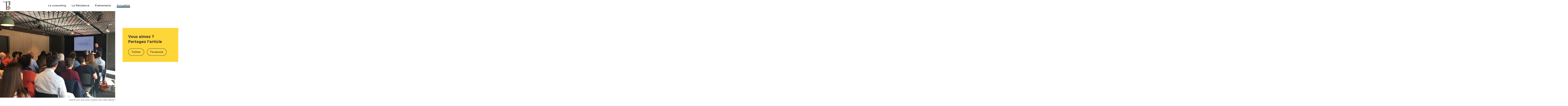

--- FILE ---
content_type: text/html; charset=UTF-8
request_url: https://139.work/dejeudi-2/
body_size: 5208
content:
<!DOCTYPE html>
<html lang="fr-FR" class="no-js">

<head>

	
<title>Déjeudi #2 - Le 139</title>
<meta charset="UTF-8">
<meta name="description" content="Un lieu qui réunit les porteurs de projets et les acteurs économiques, sociaux et culturels du territoire pour penser ensemble le futur de l'habitat sur l'Axe Seine.">
<meta name="viewport" content="width=device-width, initial-scale=1.0, minimum-scale=1.0" />

<link rel="apple-touch-icon" sizes="180x180" href="https://139.work/wp-content/themes/le139/img/icons/apple-touch-icon.png">
<link rel="icon" type="image/png" sizes="32x32" href="https://139.work/wp-content/themes/le139/img/icons/favicon-32x32.png">
<link rel="icon" type="image/png" sizes="16x16" href="https://139.work/wp-content/themes/le139/img/icons/favicon-16x16.png">
<link rel="manifest" href="https://139.work/wp-content/themes/le139/img/icons/site.webmanifest">
<link rel="mask-icon" href="https://139.work/wp-content/themes/le139/img/icons/safari-pinned-tab.svg" color="#000000">
<link rel="shortcut icon" href="https://139.work/wp-content/themes/le139/img/icons/favicon.ico">
<meta name="msapplication-TileColor" content="#2d89ef">
<meta name="msapplication-config" content="https://139.work/wp-content/themes/le139/img/icons/browserconfig.xml">
<meta name="theme-color" content="#ffffff">

<meta name="twitter:title" content="Déjeudi #2 - Le 139">
<meta name="twitter:description" content="Un lieu qui réunit les porteurs de projets et les acteurs économiques, sociaux et culturels du territoire pour penser ensemble le futur de l'habitat sur l'Axe Seine.">
<meta name="twitter:image" content="https://139.work/wp-content/uploads/2019/04/img_2336.jpg">
<meta name="twitter:card" content="summary_large_image">
<meta name="twitter:site" content="@139LEHAVRE">

<meta property="og:title" content="Déjeudi #2 - Le 139">
<meta property="og:description" content="Un lieu qui réunit les porteurs de projets et les acteurs économiques, sociaux et culturels du territoire pour penser ensemble le futur de l'habitat sur l'Axe Seine.">
<meta property="og:image" content="https://139.work/wp-content/uploads/2019/04/img_2336.jpg">
<meta property="og:site_name" content="Le 139">
<meta property="og:url" content="https://139.work/dejeudi-2/">

<link rel="stylesheet" href="https://139.work/wp-content/themes/le139/css/style.css" type="text/css" />

<script>(function(){document.documentElement.className='has-js'})();</script>
	<meta name='robots' content='max-image-preview:large' />
<link rel='dns-prefetch' href='//www.googletagmanager.com' />
<link rel='stylesheet' id='wp-block-library-css' href='https://139.work/wp-includes/css/dist/block-library/style.min.css?ver=6.6.4' type='text/css' media='all' />
<style id='classic-theme-styles-inline-css' type='text/css'>
/*! This file is auto-generated */
.wp-block-button__link{color:#fff;background-color:#32373c;border-radius:9999px;box-shadow:none;text-decoration:none;padding:calc(.667em + 2px) calc(1.333em + 2px);font-size:1.125em}.wp-block-file__button{background:#32373c;color:#fff;text-decoration:none}
</style>
<style id='global-styles-inline-css' type='text/css'>
:root{--wp--preset--aspect-ratio--square: 1;--wp--preset--aspect-ratio--4-3: 4/3;--wp--preset--aspect-ratio--3-4: 3/4;--wp--preset--aspect-ratio--3-2: 3/2;--wp--preset--aspect-ratio--2-3: 2/3;--wp--preset--aspect-ratio--16-9: 16/9;--wp--preset--aspect-ratio--9-16: 9/16;--wp--preset--color--black: #000000;--wp--preset--color--cyan-bluish-gray: #abb8c3;--wp--preset--color--white: #ffffff;--wp--preset--color--pale-pink: #f78da7;--wp--preset--color--vivid-red: #cf2e2e;--wp--preset--color--luminous-vivid-orange: #ff6900;--wp--preset--color--luminous-vivid-amber: #fcb900;--wp--preset--color--light-green-cyan: #7bdcb5;--wp--preset--color--vivid-green-cyan: #00d084;--wp--preset--color--pale-cyan-blue: #8ed1fc;--wp--preset--color--vivid-cyan-blue: #0693e3;--wp--preset--color--vivid-purple: #9b51e0;--wp--preset--gradient--vivid-cyan-blue-to-vivid-purple: linear-gradient(135deg,rgba(6,147,227,1) 0%,rgb(155,81,224) 100%);--wp--preset--gradient--light-green-cyan-to-vivid-green-cyan: linear-gradient(135deg,rgb(122,220,180) 0%,rgb(0,208,130) 100%);--wp--preset--gradient--luminous-vivid-amber-to-luminous-vivid-orange: linear-gradient(135deg,rgba(252,185,0,1) 0%,rgba(255,105,0,1) 100%);--wp--preset--gradient--luminous-vivid-orange-to-vivid-red: linear-gradient(135deg,rgba(255,105,0,1) 0%,rgb(207,46,46) 100%);--wp--preset--gradient--very-light-gray-to-cyan-bluish-gray: linear-gradient(135deg,rgb(238,238,238) 0%,rgb(169,184,195) 100%);--wp--preset--gradient--cool-to-warm-spectrum: linear-gradient(135deg,rgb(74,234,220) 0%,rgb(151,120,209) 20%,rgb(207,42,186) 40%,rgb(238,44,130) 60%,rgb(251,105,98) 80%,rgb(254,248,76) 100%);--wp--preset--gradient--blush-light-purple: linear-gradient(135deg,rgb(255,206,236) 0%,rgb(152,150,240) 100%);--wp--preset--gradient--blush-bordeaux: linear-gradient(135deg,rgb(254,205,165) 0%,rgb(254,45,45) 50%,rgb(107,0,62) 100%);--wp--preset--gradient--luminous-dusk: linear-gradient(135deg,rgb(255,203,112) 0%,rgb(199,81,192) 50%,rgb(65,88,208) 100%);--wp--preset--gradient--pale-ocean: linear-gradient(135deg,rgb(255,245,203) 0%,rgb(182,227,212) 50%,rgb(51,167,181) 100%);--wp--preset--gradient--electric-grass: linear-gradient(135deg,rgb(202,248,128) 0%,rgb(113,206,126) 100%);--wp--preset--gradient--midnight: linear-gradient(135deg,rgb(2,3,129) 0%,rgb(40,116,252) 100%);--wp--preset--font-size--small: 13px;--wp--preset--font-size--medium: 20px;--wp--preset--font-size--large: 36px;--wp--preset--font-size--x-large: 42px;--wp--preset--spacing--20: 0.44rem;--wp--preset--spacing--30: 0.67rem;--wp--preset--spacing--40: 1rem;--wp--preset--spacing--50: 1.5rem;--wp--preset--spacing--60: 2.25rem;--wp--preset--spacing--70: 3.38rem;--wp--preset--spacing--80: 5.06rem;--wp--preset--shadow--natural: 6px 6px 9px rgba(0, 0, 0, 0.2);--wp--preset--shadow--deep: 12px 12px 50px rgba(0, 0, 0, 0.4);--wp--preset--shadow--sharp: 6px 6px 0px rgba(0, 0, 0, 0.2);--wp--preset--shadow--outlined: 6px 6px 0px -3px rgba(255, 255, 255, 1), 6px 6px rgba(0, 0, 0, 1);--wp--preset--shadow--crisp: 6px 6px 0px rgba(0, 0, 0, 1);}:where(.is-layout-flex){gap: 0.5em;}:where(.is-layout-grid){gap: 0.5em;}body .is-layout-flex{display: flex;}.is-layout-flex{flex-wrap: wrap;align-items: center;}.is-layout-flex > :is(*, div){margin: 0;}body .is-layout-grid{display: grid;}.is-layout-grid > :is(*, div){margin: 0;}:where(.wp-block-columns.is-layout-flex){gap: 2em;}:where(.wp-block-columns.is-layout-grid){gap: 2em;}:where(.wp-block-post-template.is-layout-flex){gap: 1.25em;}:where(.wp-block-post-template.is-layout-grid){gap: 1.25em;}.has-black-color{color: var(--wp--preset--color--black) !important;}.has-cyan-bluish-gray-color{color: var(--wp--preset--color--cyan-bluish-gray) !important;}.has-white-color{color: var(--wp--preset--color--white) !important;}.has-pale-pink-color{color: var(--wp--preset--color--pale-pink) !important;}.has-vivid-red-color{color: var(--wp--preset--color--vivid-red) !important;}.has-luminous-vivid-orange-color{color: var(--wp--preset--color--luminous-vivid-orange) !important;}.has-luminous-vivid-amber-color{color: var(--wp--preset--color--luminous-vivid-amber) !important;}.has-light-green-cyan-color{color: var(--wp--preset--color--light-green-cyan) !important;}.has-vivid-green-cyan-color{color: var(--wp--preset--color--vivid-green-cyan) !important;}.has-pale-cyan-blue-color{color: var(--wp--preset--color--pale-cyan-blue) !important;}.has-vivid-cyan-blue-color{color: var(--wp--preset--color--vivid-cyan-blue) !important;}.has-vivid-purple-color{color: var(--wp--preset--color--vivid-purple) !important;}.has-black-background-color{background-color: var(--wp--preset--color--black) !important;}.has-cyan-bluish-gray-background-color{background-color: var(--wp--preset--color--cyan-bluish-gray) !important;}.has-white-background-color{background-color: var(--wp--preset--color--white) !important;}.has-pale-pink-background-color{background-color: var(--wp--preset--color--pale-pink) !important;}.has-vivid-red-background-color{background-color: var(--wp--preset--color--vivid-red) !important;}.has-luminous-vivid-orange-background-color{background-color: var(--wp--preset--color--luminous-vivid-orange) !important;}.has-luminous-vivid-amber-background-color{background-color: var(--wp--preset--color--luminous-vivid-amber) !important;}.has-light-green-cyan-background-color{background-color: var(--wp--preset--color--light-green-cyan) !important;}.has-vivid-green-cyan-background-color{background-color: var(--wp--preset--color--vivid-green-cyan) !important;}.has-pale-cyan-blue-background-color{background-color: var(--wp--preset--color--pale-cyan-blue) !important;}.has-vivid-cyan-blue-background-color{background-color: var(--wp--preset--color--vivid-cyan-blue) !important;}.has-vivid-purple-background-color{background-color: var(--wp--preset--color--vivid-purple) !important;}.has-black-border-color{border-color: var(--wp--preset--color--black) !important;}.has-cyan-bluish-gray-border-color{border-color: var(--wp--preset--color--cyan-bluish-gray) !important;}.has-white-border-color{border-color: var(--wp--preset--color--white) !important;}.has-pale-pink-border-color{border-color: var(--wp--preset--color--pale-pink) !important;}.has-vivid-red-border-color{border-color: var(--wp--preset--color--vivid-red) !important;}.has-luminous-vivid-orange-border-color{border-color: var(--wp--preset--color--luminous-vivid-orange) !important;}.has-luminous-vivid-amber-border-color{border-color: var(--wp--preset--color--luminous-vivid-amber) !important;}.has-light-green-cyan-border-color{border-color: var(--wp--preset--color--light-green-cyan) !important;}.has-vivid-green-cyan-border-color{border-color: var(--wp--preset--color--vivid-green-cyan) !important;}.has-pale-cyan-blue-border-color{border-color: var(--wp--preset--color--pale-cyan-blue) !important;}.has-vivid-cyan-blue-border-color{border-color: var(--wp--preset--color--vivid-cyan-blue) !important;}.has-vivid-purple-border-color{border-color: var(--wp--preset--color--vivid-purple) !important;}.has-vivid-cyan-blue-to-vivid-purple-gradient-background{background: var(--wp--preset--gradient--vivid-cyan-blue-to-vivid-purple) !important;}.has-light-green-cyan-to-vivid-green-cyan-gradient-background{background: var(--wp--preset--gradient--light-green-cyan-to-vivid-green-cyan) !important;}.has-luminous-vivid-amber-to-luminous-vivid-orange-gradient-background{background: var(--wp--preset--gradient--luminous-vivid-amber-to-luminous-vivid-orange) !important;}.has-luminous-vivid-orange-to-vivid-red-gradient-background{background: var(--wp--preset--gradient--luminous-vivid-orange-to-vivid-red) !important;}.has-very-light-gray-to-cyan-bluish-gray-gradient-background{background: var(--wp--preset--gradient--very-light-gray-to-cyan-bluish-gray) !important;}.has-cool-to-warm-spectrum-gradient-background{background: var(--wp--preset--gradient--cool-to-warm-spectrum) !important;}.has-blush-light-purple-gradient-background{background: var(--wp--preset--gradient--blush-light-purple) !important;}.has-blush-bordeaux-gradient-background{background: var(--wp--preset--gradient--blush-bordeaux) !important;}.has-luminous-dusk-gradient-background{background: var(--wp--preset--gradient--luminous-dusk) !important;}.has-pale-ocean-gradient-background{background: var(--wp--preset--gradient--pale-ocean) !important;}.has-electric-grass-gradient-background{background: var(--wp--preset--gradient--electric-grass) !important;}.has-midnight-gradient-background{background: var(--wp--preset--gradient--midnight) !important;}.has-small-font-size{font-size: var(--wp--preset--font-size--small) !important;}.has-medium-font-size{font-size: var(--wp--preset--font-size--medium) !important;}.has-large-font-size{font-size: var(--wp--preset--font-size--large) !important;}.has-x-large-font-size{font-size: var(--wp--preset--font-size--x-large) !important;}
:where(.wp-block-post-template.is-layout-flex){gap: 1.25em;}:where(.wp-block-post-template.is-layout-grid){gap: 1.25em;}
:where(.wp-block-columns.is-layout-flex){gap: 2em;}:where(.wp-block-columns.is-layout-grid){gap: 2em;}
:root :where(.wp-block-pullquote){font-size: 1.5em;line-height: 1.6;}
</style>

<!-- Google tag (gtag.js) snippet added by Site Kit -->

<!-- Extrait Google Analytics ajouté par Site Kit -->
<script type="text/javascript" src="https://www.googletagmanager.com/gtag/js?id=G-YZDK8FDQ2K" id="google_gtagjs-js" async></script>
<script type="text/javascript" id="google_gtagjs-js-after">
/* <![CDATA[ */
window.dataLayer = window.dataLayer || [];function gtag(){dataLayer.push(arguments);}
gtag("set","linker",{"domains":["139.work"]});
gtag("js", new Date());
gtag("set", "developer_id.dZTNiMT", true);
gtag("config", "G-YZDK8FDQ2K");
/* ]]> */
</script>

<!-- End Google tag (gtag.js) snippet added by Site Kit -->
<link rel="https://api.w.org/" href="https://139.work/wp-json/" /><link rel="alternate" title="JSON" type="application/json" href="https://139.work/wp-json/wp/v2/posts/665" /><link rel="canonical" href="https://139.work/dejeudi-2/" />
<meta name="generator" content="Site Kit by Google 1.124.0" />
</head>

<body class="post-template-default single single-post postid-665 single-format-standard">

	<header class="header">
		<div class="header__logo">
			<a href="https://139.work">
				<img class="pic" src="https://139.work/wp-content/uploads/2018/02/logo.svg" alt="Le 139" />
			</a>
		</div>

		<nav class="header__nav">
						<ul class="nav nav--primary"><!--
								--><li>
					<a href="https://139.work/le-coworking/" class="item-5">Le coworking</a>
				</li><!--
								--><li>
					<a href="https://139.work/la-residence/" class="item-7">La Résidence</a>
				</li><!--
								--><li>
					<a href="https://139.work/evenements/" class="item-11">Évènements</a>
				</li><!--
								--><li>
					<a href="https://139.work/actualites/" class="item-9">Actualités</a>
				</li><!--
							--></ul>
		</nav>

		<span></span>
		<a href="#" class="btn btn--menu js-toggle-menu m-only"><span></span></a>
	</header>

	<div class="container">
	<article class="sect sect--article article">
		<div class="row">

						<div class="article__img">
				<img src="https://139.work/wp-content/uploads/2019/04/img_2336.jpg" class="pic" alt="" />
								<div class="article__img__legend"><p>Jeudi 18 avril, nous avons organisé notre 2ème déjeudi !</p>
<p>Découvrez la vidéo de l&rsquo;intervention de Cyrille Poy</p>
</div>
							</div>
			
			<div class="container__content">
				<div class="article__header">
					<h1 class="h1">Déjeudi #2</h1>
										<p class="meta">Publié le 19 Avr.</p>
					<p class="cat">Retours sur évènements</p>				</div>

				<div class="article__body">
			<div class="article__text-content">
			<div class="rte">
				<p><strong>Déjeudi #2 &#8211; Concertation, co-construction : un fil conducteur dans l’histoire du logement social </strong></p>
<p><iframe title="Déjeudi #2" width="500" height="281" src="https://www.youtube.com/embed/j2yP2lQ38j0?feature=oembed" frameborder="0" allow="accelerometer; autoplay; clipboard-write; encrypted-media; gyroscope; picture-in-picture; web-share" referrerpolicy="strict-origin-when-cross-origin" allowfullscreen></iframe></p>
<p>Intervenant : Cyrille Poy</p>
<p>Cyrille Poy, journaliste et créateur de l’entreprise LesCityzens, spécialisée dans les processus participatifs, viendra nous livrer une lecture de l’histoire du logement social dans laquelle les habitants sont à la fois l’enjeu et le moteur.</p>
<p>Révolution industrielle, reconstruction, utopie, Owen, Familistère, Castors, 20 minutes pour vous faire découvrir des problématiques toujours d’actualité et interroger nos pratiques et notre avenir.</p>
			</div>
					</div>
	</div>
			</div>

			<div class="block block--share">
								<p class="t1">Vous aimez ? Partagez l'article</p>
				<a href="https://twitter.com/share?text=Déjeudi #2 - Le 139&amp;url=https://139.work/dejeudi-2/&amp;via=139LEHAVRE" target="_blank" rel="noreferrer noopener" class="btn btn--outline">Twitter</a><!--
				--><a href="https://www.facebook.com/sharer/sharer.php?u=https://139.work/dejeudi-2/" target="_blank" rel="noreferrer noopener" class="btn btn--outline">Facebook</a>
			</div>
			
		</div>
	</article>

	<div class="sect sect--article-nav">
		<ul class="list list--nav"><!--
			--><li>
				<a href="https://139.work/nous-sommes-laureat/" rel="prev">Nous sommes lauréat !</a>			</li><!--
			--><li>
				<a href="https://139.work/appel-a-projets-epremesnil/" rel="next">Appel à projets Epremesnil</a>			</li><!--
		--></ul>
	</div>

	</div>

	<footer class="footer" itemscope itemtype="http://schema.org/Organization">
		<div class="footer__col">
			<div class="footer__col__part">
				<p class="has-margin">
					<span class="h3 white" itemprop="name">Le 139</span>, un projet porté par <a href="https://www.logeo-seine-estuaire.fr/" target="_blank" rel="noreferrer noopener"><img src="https://139.work/wp-content/themes/le139/img/logo_seine.svg" class="pic" alt="Logeo Seine Estuaire" /></a>
				</p>

				<p>Le 139 est le fruit d’une démarche d’innovation ouverte de Logeo Seine, acteur de référence du logement social sur l’Axe Seine.</p>
								<a href="https://139.work/le-139-un-projet-porte-par-logeo-seine/" class="lnk">En savoir plus</a>
							</div>

							<div class="footer__col__part">
					<p>ALINOV, le fonds d’innovation d’Action Logement Immobilier soutient le 139 Lauréat 2019 catégorie « innovation sociale ».</p>

											<a href="http://139.work/wp-content/uploads/2019/11/cp_139_laureat_alinov.pdf" class="lnk" target="_blank" rel="noopener">En savoir plus</a>
									</div>
					</div><!--

		--><div class="footer__col">
			<p class="h3 white">Contact</p>
			<p class="has-margin">Le 139<br />
139 Cours de la République<br />
76600 Le Havre — France</p>
			<p itemprop="address">Besoin de nous contacter ?<br/><a href="mailto:contact@139.work">contact@139.work</a><br/><a href="tel:0278341139" itemprop="telephone">02 78 34 11 39</a></p>
		</div><!--

		--><div class="footer__col">
			<ul class="list list--social"><!--
								--><li class="s-fb">
					<a href="https://www.facebook.com/139LeHavre" target="_blank" rel="noreferrer noopener"><span class="visuallyhidden">Facebook</span></a>
				</li><!--
																--><li class="s-insta">
					<a href="https://www.instagram.com/139lehavre/" target="_blank" rel="noreferrer noopener"><span class="visuallyhidden">Instagram</span></a>
				</li><!--
							--></ul>

						<a href="https://139.work/mentions-legales-et-cookies/" class="lnk lnk--footer">Mentions légales et cookies</a>
		</div>
	</footer>

	
	<div id="overlay"></div>

	<script type="text/javascript" src="https://139.work/wp-content/themes/le139/js/main.js"></script>

	<script async src="https://www.googletagmanager.com/gtag/js?id=UA-110079675-1"></script>
	<script>
		window.dataLayer = window.dataLayer || [];
		function gtag(){dataLayer.push(arguments)};
		gtag('js', new Date());
		gtag('config', 'UA-110079675-1');
	</script>

	<script type="application/ld+json">
	{
		"@context": "http://schema.org/",
		"@type": "Organization",
		"name": "Le 139",
		"url" : "https://139.work",
		"address": {
			"@type": "PostalAddress",
			"streetAddress": "139 Cours de la République",
			"addressLocality": "Le Havre",
			"postalCode": "76600"
		},
		"sameAs" : [
			"https://www.facebook.com/139LeHavre",
			"",
			"https://www.instagram.com/139lehavre/"
		],
		"telephone": "0278341139"
	}
	</script>

	
	<!--<div id="grid"></div>-->

</body>
</html>


--- FILE ---
content_type: text/css
request_url: https://139.work/wp-content/themes/le139/css/style.css
body_size: 11523
content:
/*! normalize.css v6.0.0 | MIT License | github.com/necolas/normalize.css */html{line-height:1.15;-ms-text-size-adjust:100%;-webkit-text-size-adjust:100%}article,aside,footer,header,nav,section{display:block}h1{font-size:2em;margin:0.67em 0}figcaption,figure,main{display:block}figure{margin:1em 40px}hr{box-sizing:content-box;height:0;overflow:visible}pre{font-family:monospace, monospace;font-size:1em}a{background-color:transparent;-webkit-text-decoration-skip:objects}abbr[title]{border-bottom:none;text-decoration:underline;text-decoration:underline dotted}b,strong{font-weight:inherit}b,strong{font-weight:bolder}code,kbd,samp{font-family:monospace, monospace;font-size:1em}dfn{font-style:italic}mark{background-color:#ff0;color:#000}small{font-size:80%}sub,sup{font-size:75%;line-height:0;position:relative;vertical-align:baseline}sub{bottom:-0.25em}sup{top:-0.5em}audio,video{display:inline-block}audio:not([controls]){display:none;height:0}img{border-style:none}svg:not(:root){overflow:hidden}button,input,optgroup,select,textarea{margin:0}button,input{overflow:visible}button,select{text-transform:none}button,html [type="button"],[type="reset"],[type="submit"]{-webkit-appearance:button}button::-moz-focus-inner,[type="button"]::-moz-focus-inner,[type="reset"]::-moz-focus-inner,[type="submit"]::-moz-focus-inner{border-style:none;padding:0}button:-moz-focusring,[type="button"]:-moz-focusring,[type="reset"]:-moz-focusring,[type="submit"]:-moz-focusring{outline:1px dotted ButtonText}legend{box-sizing:border-box;color:inherit;display:table;max-width:100%;padding:0;white-space:normal}progress{display:inline-block;vertical-align:baseline}textarea{overflow:auto}[type="checkbox"],[type="radio"]{box-sizing:border-box;padding:0}[type="number"]::-webkit-inner-spin-button,[type="number"]::-webkit-outer-spin-button{height:auto}[type="search"]{-webkit-appearance:textfield;outline-offset:-2px}[type="search"]::-webkit-search-cancel-button,[type="search"]::-webkit-search-decoration{-webkit-appearance:none}::-webkit-file-upload-button{-webkit-appearance:button;font:inherit}details,menu{display:block}summary{display:list-item}canvas{display:inline-block}template{display:none}[hidden]{display:none}@font-face{font-family:"Gotham Bold";src:url("../fonts/gotham-bold-webfont.eot");src:url("../fonts/gotham-bold-webfont.eot?#iefix") format("embedded-opentype"),url("../fonts/gotham-bold-webfont.woff2") format("woff2"),url("../fonts/gotham-bold-webfont.woff") format("woff"),url("../fonts/gotham-bold-webfont.ttf") format("truetype"),url("../fonts/gotham-bold-webfont.svg#Young") format("svg");font-weight:bold;font-style:normal}@font-face{font-family:"Gotham Book";src:url("../fonts/gotham-book-webfont.eot");src:url("../fonts/gotham-book-webfont.eot?#iefix") format("embedded-opentype"),url("../fonts/gotham-book-webfont.woff2") format("woff2"),url("../fonts/gotham-book-webfont.woff") format("woff"),url("../fonts/gotham-book-webfont.ttf") format("truetype"),url("../fonts/gotham-book-webfont.svg#Young") format("svg");font-weight:normal;font-style:normal}@font-face{font-family:"Gotham Medium";src:url("../fonts/gotham-medium-webfont.eot");src:url("../fonts/gotham-medium-webfont.eot?#iefix") format("embedded-opentype"),url("../fonts/gotham-medium-webfont.woff2") format("woff2"),url("../fonts/gotham-medium-webfont.woff") format("woff"),url("../fonts/gotham-medium-webfont.ttf") format("truetype"),url("../fonts/gotham-medium-webfont.svg#Young") format("svg");font-weight:normal;font-style:normal}.gotham-bold,.block--nl__content input[type=submit],.block--quote,.carrousel__buttons>li,.list--page>li a.is-active,.h1,.h2,.rte>h2,.h3,.rte>h3,.t1{font-family:"Gotham Bold",Arial,sans-serif;-webkit-font-smoothing:antialiased;-moz-osx-font-smoothing:grayscale}.gotham-medium,body,.box--carousel .box__top,.t2,.rte strong{font-family:"Gotham Medium",Arial,sans-serif;-webkit-font-smoothing:antialiased;-moz-osx-font-smoothing:grayscale}.gotham-book,.carrousel--third .carrousel__text,.list--block>li .meta,.article__header .meta,.rte{font-family:"Gotham Book",Arial,sans-serif;-webkit-font-smoothing:antialiased;-moz-osx-font-smoothing:grayscale}video{outline:none}h1,h2,h3,h4,h5,ul,li,p{margin:0;padding:0;font-weight:normal}li{list-style:none}a{color:inherit;text-decoration:none;-webkit-tap-highlight-color:transparent;-webkit-touch-callout:none}a:focus{outline:none}ul,ol{margin:0;padding:0}.hidden{visibility:hidden;display:none !important}.visuallyhidden{border:0;clip:rect(0 0 0 0);height:1px;margin:-1px;overflow:hidden;padding:0;position:absolute;width:1px}::selection{background:rgba(0,0,0,0.3);color:#fff}::-moz-selection{background:rgba(0,0,0,0.3);color:#fff}html,body{width:100%;min-height:100%}body{background-color:#fff;color:#4A4A4A;font-size:19px;line-height:28px;overflow-x:hidden;margin:80px 0 0 0;text-align:center}#grid{box-sizing:border-box;width:1240px;margin-left:-620px;border-left:1px solid red;border-right:1px solid red;position:fixed;z-index:99;pointer-events:none;background-color:rgba(255,0,0,0.05);top:0;left:50%;height:100%;display:none}.sect{position:relative}.sect--error .row{min-height:400px;height:calc(100vh - 120px)}.sect--error__content{position:absolute;width:100%;left:0;top:50%;-ms-transform:translate(0, -50%);transform:translate(0, -50%);transform:translate3d(0, -50%, 0)}.sect--error .h1{margin-bottom:10px}.sect--error .btn{margin:30px auto}.sect--home-intro{text-align:left}.sect--home-intro:before{content:"";background-color:#FFD638;height:300px;width:50%;position:relative;left:50%;display:block;margin-bottom:50px}.sect--home-intro .pic{max-width:500px;top:-180px;position:absolute;left:calc(50% + 80px)}.sect--home-intro__content{width:515px;margin-left:105px}.sect--home-intro__content .h2,.sect--home-intro__content .rte>h2{margin-bottom:20px}.sect--home-intro__content .h2>span:after,.sect--home-intro__content .rte>h2>span:after{background-color:#FFD638}.sect--home-intro__content .btn--outline{margin-top:30px}.sect--atm{padding:220px 0 100px}.sect--atm .block--nl{position:absolute;left:60%;width:60vw;top:20px}.sect--atm__content{text-align:left;max-width:570px;margin-left:105px}.sect--atm__content .h3,.sect--atm__content .rte>h3{margin-bottom:40px}.sect--atm__content .h2,.sect--atm__content .rte>h2{margin-bottom:20px}.sect--atm__content .btn--outline{margin-top:25px}.sect--atm__content .meta{margin-bottom:6px}.sect--atm .list--news{margin-top:100px}.sect--atm-more{margin-bottom:105px}.sect--atm-more .list--news{margin-top:100px}.sect--bg{background-color:#FFD638;padding:50px 0;text-align:left}.sect--bg .h3,.sect--bg .rte>h3{line-height:52px}.sect--bg__buttons{position:absolute;right:0;top:50%;margin-top:-26px}.sect--bg__buttons>a{display:inline-block;vertical-align:middle;margin-left:40px}.sect--coworking{padding:160px 0 120px}.sect--coworking__content{margin-left:105px;max-width:385px;text-align:left}.sect--coworking__content .h2,.sect--coworking__content .rte>h2{margin-bottom:25px}.sect--coworking__content .btn--outline{margin-top:30px}.sect--coworking .block--join{margin-top:70px;max-width:580px;position:relative;z-index:2}.sect--coworking .carrousel{position:absolute;z-index:1;left:428px;top:195px}.sect--intro{text-align:left}.sect--intro .pic{top:320px;position:absolute;right:40px;max-width:520px}.sect--intro__content{width:540px;padding-top:120px;margin-left:105px}.sect--intro__content .h1{margin-bottom:20px}.sect--intro__content .h1>span:after{background-color:#FFD638}.sect--intro__content .t1{margin-bottom:30px}.sect--intro .block--come{position:absolute;right:0;top:110px;z-index:2}.sect--projects{text-align:left;padding-top:160px}.sect--projects .h2,.sect--projects .rte>h2{margin-left:105px;margin-bottom:40px}.sect--projects .carrousel{margin-left:105px}.sect--projects .carrousel__nav>li{right:auto;left:-100px}.sect--projects .carrousel__block{position:absolute;z-index:2;left:420px;top:70px;width:700px;height:330px}.sect--projects .carrousel__text{position:absolute;z-index:3;left:485px;width:570px;top:130px;z-index:8}.sect--join{padding-top:160px;text-align:left}.sect--join__content{margin-bottom:200px;background-color:#F56B33;color:#fff;padding:70px 50px;max-width:580px;box-sizing:border-box}.sect--join__content .h2,.sect--join__content .rte>h2{margin-bottom:28px}.sect--join__elem1{position:absolute;max-width:400px;left:620px;top:0px;padding-left:105px}.sect--join__elem2{position:absolute;max-width:400px;left:790px;top:180px;padding-left:105px}.sect--join__elem3{position:absolute;max-width:320px;left:620px;top:320px;padding-left:105px}.sect--join__elem4{position:absolute;max-width:400px;left:790px;top:540px;padding-left:105px}.sect--join__elem4 .t1{margin-bottom:20px}.sect--join .bar{left:0px;top:0px;position:absolute}.sect--join .bar--brand1{height:160px}.sect--join .bar--brand2{height:80px}.sect--join .bar--brand3{height:160px}.sect--join .bar--brand4{height:330px}.sect--people{padding:180px 0;text-align:left}.sect--people .h2,.sect--people .rte>h2{margin-left:105px;margin-bottom:50px;max-width:320px}.sect--people .carrousel{margin-left:105px;margin-bottom:60px}.sect--people .btn--outline{margin-left:105px}.sect--resid{padding:160px 0;text-align:left}.sect--resid__content{margin-left:105px;max-width:385px;margin-bottom:80px}.sect--resid__content .h2,.sect--resid__content .rte>h2{margin-bottom:25px}.sect--resid__content .btn--outline{margin-top:30px}.sect--resid__content .bar{position:absolute}.sect--resid__content .bar--brand1{height:80px;left:735px;top:160px}.sect--resid__content .bar--brand2{height:160px;left:1050px;top:0px}.sect--resid__content .bar--brand3{height:270px;left:840px;top:280px}.sect--resid__content .bar--brand4{height:160px;left:1150px;top:300px}.sect--resid .carrousel{margin-left:20px}.sect--resid .carrousel__block{position:absolute;left:420px;top:-100px;z-index:3}.sect--resid .carrousel__text{position:absolute;left:520px;top:-30px;z-index:4;width:430px;z-index:8}.sect--feed{margin-top:180px}.sect--services{padding-top:240px;text-align:left}.sect--services__block{background-color:#FFD638;padding:80px 105px 40px;max-width:1000px;box-sizing:border-box}.sect--services__block .h2,.sect--services__block .rte>h2{max-width:420px;margin-bottom:28px}.sect--services__block>p{max-width:420px}.sect--services__block .list--service{margin-top:50px}.sect--services__box{background-color:#FFD638;padding:65px 105px;max-width:740px;position:relative;z-index:3;box-sizing:border-box}.sect--services__box .h3,.sect--services__box .rte>h3{margin-bottom:28px}.sect--services__events{margin-left:105px;width:800px}.sect--services__events .h2,.sect--services__events .rte>h2{margin-bottom:28px;max-width:420px}.sect--services__events>p{max-width:420px;margin-bottom:70px}.sect--services .carrousel{margin-top:-100px;margin-left:216px;margin-bottom:160px;z-index:2}.sect--services .bar--brand2{position:absolute;left:620px;height:320px;z-index:1;top:900px}.sect--services .bar--brand1{margin-left:105px;height:160px}.sect--carrousel{margin-top:100px;text-align:left}.sect--carrousel .carrousel{margin-left:105px}.sect--carrousel .carrousel__nav>li{right:auto;left:-100px}.sect--carrousel .carrousel__block{position:absolute;z-index:2;background-color:#F56B33;top:410px;left:435px;width:360px;height:130px}.sect--carrousel .carrousel__text{position:absolute;z-index:3;color:#fff;top:450px;left:475px;width:280px}.sect--news-intro{text-align:left}.sect--news-intro .h1{padding-top:120px;margin-left:105px;max-width:440px}.sect--news-intro .h1>span:after{background-color:#F56B33}.sect--news-intro .pic{top:0px;position:absolute;right:0px;max-width:520px}.sect--events-intro{text-align:left}.sect--events-intro__content{padding-top:20px;margin-top:180px;margin-left:105px;max-width:530px}.sect--events-intro__content .h1{margin-bottom:28px}.sect--events-intro__content .h1>span:after{background-color:#5687A0}.sect--events-intro .pic{top:-100px;position:absolute;right:0px;max-width:520px}.sect--list{text-align:left;margin-top:120px;min-height:500px}.sect--list .h3+.list--block,.sect--list .rte>h3+.list--block{margin-top:50px}.sect--list .list--btn{margin-top:20px;margin-bottom:100px;max-width:720px}.sect--list .btn--outline{margin-left:210px}.sect--list .block--nl{position:absolute;top:0px;right:0px}.sect--list .block--nl__content{width:310px;padding:50px 70px}.sect--list .block--nl:after{position:absolute;top:0px;left:100%;width:9999px;height:100%;content:"";background-color:#F56B33}.sect--article{text-align:left}.sect--article .block--info-event{position:absolute;top:0px;right:0px;max-width:380px}.sect--article .block--info-event:after{content:"";height:100%;width:9999px;position:absolute;left:100%;top:0;background-color:#FFD638}.sect--article .block--share{position:absolute;top:120px;right:0px;max-width:380px}.sect--article .block--share:after{content:"";height:100%;width:9999px;position:absolute;left:100%;top:0;background-color:#FFD638}.sect--article .block--more{position:absolute;bottom:0px;right:0px;max-width:380px}.sect--article .block--more:after{content:"";height:100%;width:9999px;position:absolute;left:100%;top:0;background-color:#5687A0}.sect--article-nav{margin:100px auto 160px;max-width:860px}.sect--other{text-align:left;margin-top:140px}.sect--other .list--block{margin-top:120px}.sect--other .bar{position:absolute}.sect--other .bar--brand1{bottom:0px;left:840px;height:165px}.sect--other .bar--brand2{left:1020px;height:175px;bottom:90px}.sect--other .bar--brand3{left:1135px;bottom:265px;height:320px}.sect--other .bar--brand4{left:735px;height:80px;top:0px}.sect--other .btn--outline{margin-bottom:200px;margin-left:210px}.sect--videos{text-align:left;margin-bottom:105px}.sect--videos__top{margin-left:105px}.sect--videos__body{margin-top:48px}.row{width:1240px;margin:0px auto;position:relative}.container__content{max-width:732px;text-align:left;margin-left:105px}.container__content .h1{margin-bottom:70px}.header{background-color:#fff;height:80px;position:fixed;top:0;width:100%;left:0;z-index:9}.header__logo{position:absolute;width:20vw;z-index:3;left:50%;margin-left:-620px;top:6px;-ms-transform-origin:0px 0px;transform-origin:0px 0px;max-width:56px}.header__logo .pic{width:100%}.home .header__logo{max-width:275px;-ms-transform:scale(1);transform:scale(1)}.header__nav{text-align:center}.footer{background-color:#383838;color:#fff;padding:100px 0}.footer__col{width:340px;margin-left:90px;display:inline-block;vertical-align:top;text-align:left;position:relative}.footer__col__part+.footer__col__part{margin-top:40px}.footer__col:first-child{margin-left:0}.footer__col:first-child .pic{margin-left:3px}.footer__col .h3,.footer__col .rte>h3{margin-bottom:8px}.footer__col .has-margin{margin-bottom:28px}.footer__col .list--social{margin-bottom:160px}.footer__col p+.lnk{margin-top:14px;display:inline-block}.footer__col a{position:relative}.footer__col a:after{width:0;height:2px;background-color:#fff;position:absolute;bottom:-1px;left:0;content:"";transition:width 400ms cubic-bezier(0.23, 1, 0.32, 1)}.footer__col a:hover:after,.footer__col a:active:after{width:100%}.nav--primary{position:relative}.nav--primary>li{display:inline-block;vertical-align:middle;margin:0 20px;overflow:hidden}.nav--primary>li a{line-height:80px;position:relative}.nav--primary>li a:after{position:absolute;content:"";z-index:-1;width:0;height:10px;left:0;bottom:-4px;transition:width 400ms cubic-bezier(0.23, 1, 0.32, 1)}.nav--primary>li a:hover:after,.nav--primary>li a:active:after,.nav--primary>li a.is-active:after,.single-post .nav--primary>li a.item-9:after,.single-event .nav--primary>li a.item-11:after,.page-template-tpl-past-events-php .nav--primary>li a.item-11:after{width:100%}.nav--primary>li:nth-child(1) a:after{background-color:#FFD638}.nav--primary>li:nth-child(2) a:after{background-color:#FFBC82}.nav--primary>li:nth-child(3) a:after{background-color:#F56B33}.nav--primary>li:nth-child(4) a:after{background-color:#5687A0}#overlay{position:fixed;top:0;left:0;width:100%;height:100%;z-index:10;opacity:0;visibility:hidden;background-color:rgba(0,0,0,0.6);transition:opacity 400ms cubic-bezier(0.23, 1, 0.32, 1),visibility 400ms cubic-bezier(0.23, 1, 0.32, 1)}#overlay.is-visible{opacity:1;visibility:visible}.popin{position:fixed;left:50%;z-index:11;width:960px;top:50%;height:500px;margin-top:-250px;margin-left:-480px;background-color:#fff}.popin iframe{border:0;margin:0;width:100%;height:100%}.block--nl{background:#F56B33;color:#fff}.block--nl__content{padding:50px 80px;text-align:left;width:320px}.block--nl__content .h3,.block--nl__content .rte>h3{margin-bottom:30px}.block--nl__content input[type=email]{display:block;margin-bottom:30px;background-color:transparent;border:0;width:100%;border-bottom:1px solid #fff;color:#fff;font-size:16px;outline:0;line-height:28px;box-sizing:border-box}.block--nl__content input[type=email]::-webkit-input-placeholder{color:rgba(255,255,255,0.6)}.block--nl__content input[type=submit]{font-size:18px}.block--quote{background-color:#FFD638;font-size:28px;padding:45px 40px;line-height:36px}.block--quote blockquote{margin:0}.block--more{background-color:#5687A0;color:#fff;padding:45px 50px;box-sizing:border-box}.block--more .t1{margin-bottom:20px}.block--more .btn--full{margin-top:28px}.block--join{background-color:#5687A0;color:#fff;padding:75px 105px;text-align:left;box-sizing:border-box}.block--join .h3,.block--join .rte>h3{margin-bottom:30px}.block--come{padding:50px 105px;width:280px;background-color:#5687A0}.block--come .h3,.block--come .rte>h3{margin-bottom:28px}.block--info-event{background-color:#FFD638;padding:45px 50px;box-sizing:border-box}.block--info-event .t1{margin-bottom:20px}.block--info-event .btn--full{margin-top:28px}.block--share{background-color:#FFD638;padding:45px 40px;box-sizing:border-box}.block--share .t1{margin-bottom:30px}.block--share .btn--outline{margin-right:20px}.btn{display:inline-block;text-align:center;cursor:pointer;box-sizing:border-box}.btn--close{position:absolute;display:block;top:-20px;right:-20px;z-index:3;width:40px;height:40px;border-radius:50px;border:0;background-color:#383838}.btn--close:before,.btn--close:after{content:"";position:absolute;top:50%;left:50%;display:block;height:24px;margin-top:-12px;width:2px;margin-left:-1px;background-color:#fff}.btn--close:before{-ms-transform:rotate(45deg);transform:rotate(45deg)}.btn--close:after{-ms-transform:rotate(-45deg);transform:rotate(-45deg)}.btn--menu{padding:15px 0px 29px}.btn--menu>span{position:relative;width:30px;height:3px;background-color:#383838;display:block;margin-top:14px;transition:all 200ms cubic-bezier(0.23, 1, 0.32, 1)}.btn--menu>span:before,.btn--menu>span:after{position:absolute;left:0;content:"";display:block;background-color:#383838;width:30px;height:3px;transition:all 300ms cubic-bezier(0.23, 1, 0.32, 1)}.btn--menu>span:before{top:-9px}.btn--menu>span:after{bottom:-9px}.has-menu-open .btn--menu>span{background-color:#fff}.has-menu-open .btn--menu>span:before{-ms-transform:rotate(-45deg);transform:rotate(-45deg);top:1px}.has-menu-open .btn--menu>span:after{-ms-transform:rotate(45deg);transform:rotate(45deg);bottom:-1px}.btn--outline{padding:10px 22px;border:2px solid #4A4A4A;border-radius:30px;box-sizing:border-box;transition:background-color 400ms cubic-bezier(0.23, 1, 0.32, 1),color 400ms cubic-bezier(0.23, 1, 0.32, 1)}.btn--outline:hover,.btn--outline:active,.btn--outline.is-active{background-color:#4A4A4A;color:#fff}.btn--full{padding:10px 22px;border:2px solid #4A4A4A;border-radius:30px;color:#fff;background-color:#4A4A4A;box-sizing:border-box;transition:border-color 400ms cubic-bezier(0.23, 1, 0.32, 1),background-color 400ms cubic-bezier(0.23, 1, 0.32, 1),color 400ms cubic-bezier(0.23, 1, 0.32, 1)}.btn--full:hover,.btn--full:active{border-color:#fff;background-color:#fff;color:#4A4A4A}.box--carousel{display:-ms-flexbox;display:flex;-ms-flex-direction:column;flex-direction:column;width:100%}.box--carousel .box__inner{display:-ms-flexbox;display:flex;-ms-flex-direction:column;flex-direction:column;height:100%;width:100%}.box--carousel .box__top{font-size:22px;line-height:30px;margin-bottom:16px}.box--carousel .box__top span{box-shadow:inset 0 19px white,inset 0 -19px #FFD638}.box--carousel .box__body{position:relative;margin-top:auto}.box--carousel .box__body:after{position:absolute;content:'';top:50%;left:50%;-ms-transform:translate(-50%, -50%);transform:translate(-50%, -50%);background:url("../img/i_yt_play.svg") no-repeat center center;background-size:cover;width:30px;height:21px}.box--carousel .box__body .pic{width:100%}@media (max-width: 689px){.box--carousel .box__top{margin-bottom:8px}.box--carousel .box__body:after{width:50px;height:35px}}.swiper-carousel{width:100%;height:100%;position:relative;z-index:1;overflow:hidden;display:-ms-flexbox;display:flex;-ms-flex-direction:column;flex-direction:column;padding-left:105px;min-height:140px;box-sizing:border-box}.swiper-carousel__wrapper{transform:translate3d(0, 0, 0);position:relative;width:100%;height:100%;z-index:1;display:-ms-flexbox;display:flex;transition-property:transform;box-sizing:content-box}.swiper-carousel__item{-ms-flex-negative:0;flex-shrink:0;display:-ms-flexbox;display:flex;position:relative;transition-property:transform, opacity;width:100%}.swiper-carousel__left{position:absolute;left:0;top:0;bottom:48px;background:#fff;width:60px;padding-right:45px;display:-ms-flexbox;display:flex;-ms-flex-direction:column;flex-direction:column;-ms-flex-pack:end;justify-content:flex-end;z-index:3}.swiper-carousel__control{cursor:pointer;margin:0;transition:opacity 0.3s ease-in-out;-webkit-appearance:none;-moz-appearance:none;appearance:none;outline:0;border:0;height:60px;width:60px;border-radius:50%;padding:10px;position:relative;background-color:#383838;opacity:1;transition:all 400ms cubic-bezier(0.23, 1, 0.32, 1)}.swiper-carousel__control:hover,.swiper-carousel__control:active{background-color:#1f1f1f}.swiper-carousel__control:before{content:"";position:absolute;top:50%;left:50%;width:15px;height:24px;margin-top:-12px}.swiper-carousel__control.is-disabled{opacity:0.3;pointer-events:none}.swiper-carousel__control--prev:before{background:url("../img/i_arr_left.svg") no-repeat center center;background-size:cover;margin-left:-9px}.swiper-carousel__control--next:before{background:url("../img/i_arr_right.svg") no-repeat center center;background-size:cover;margin-left:-6px}.swiper-carousel__control+.swiper-carousel__control{margin-top:20px}.swiper-carousel__bottom{display:-ms-flexbox;display:flex;-ms-flex-align:center;align-items:center;-ms-flex-pack:center;justify-content:center;width:100%;margin-top:20px}.swiper-carousel__bottom .swiper-pagination-bullet{cursor:pointer;display:inline-block;border-radius:50%;height:11px;width:11px;background:#D8D8D8;transition:background 400ms cubic-bezier(0.23, 1, 0.32, 1)}.swiper-carousel__bottom .swiper-pagination-bullet.swiper-pagination-bullet-active{background:#383838}.swiper-carousel__bottom .swiper-pagination-bullet+.swiper-pagination-bullet{margin-left:8px}.swiper-carousel--autoheight{height:auto}@media (max-width: 1023px){.swiper-carousel{padding-left:0}.swiper-carousel__left{-ms-flex-order:3;order:3;position:relative;-ms-flex-direction:row;flex-direction:row;left:auto;bottom:auto;top:auto;right:auto;width:auto;padding-right:0;-ms-flex-pack:start;justify-content:flex-start}.swiper-carousel__control+.swiper-carousel__control{margin-top:0;margin-left:20px}}@media (max-width: 689px){.swiper-carousel__wrapper{-ms-flex-order:1;order:1}.swiper-carousel__left{-ms-flex-order:2;order:2;margin-top:10px}.swiper-carousel__control{width:40px;height:40px}.swiper-carousel__control--prev:before,.swiper-carousel__control--next:before{width:10px;height:17px;margin-top:-9px}.swiper-carousel__control--prev:before{margin-left:-6px}.swiper-carousel__control--next:before{margin-left:-4px}.swiper-carousel__control+.swiper-carousel__control{margin-left:10px}.swiper-carousel__bottom{-ms-flex-order:0;order:0;-ms-flex-pack:start;justify-content:flex-start;margin-top:0px;margin-bottom:10px}}.carrousel{position:relative}.carrousel--simple{width:732px;height:577px}.carrousel--simple .carrousel__content>li{width:732px;height:577px;position:absolute;top:0;left:0;opacity:0;transition:opacity 600ms cubic-bezier(0.23, 1, 0.32, 1)}.carrousel--simple .carrousel__content>li .pic{width:732px;height:577px;position:absolute;top:50%;left:50%;-ms-transform:translate(-50%, -50%);transform:translate(-50%, -50%);transform:translate3d(-50%, -50%, 0)}.carrousel--simple .carrousel__content>li.is-active{opacity:1}.carrousel--over{width:1024px;height:682px}.carrousel--over .carrousel__content>li{width:1024px;height:682px;position:absolute;top:0;left:0;opacity:0;transition:opacity 600ms cubic-bezier(0.23, 1, 0.32, 1)}.carrousel--over .carrousel__content>li .pic{width:1024px;height:682px;position:absolute;top:50%;left:50%;-ms-transform:translate(-50%, -50%);transform:translate(-50%, -50%);transform:translate3d(-50%, -50%, 0)}.carrousel--over .carrousel__content>li.is-active{opacity:1}.carrousel--third{width:1101px;height:347px}.carrousel--third .carrousel__container{width:1101px;height:347px;overflow:hidden}.carrousel--third .carrousel__content{height:347px;transition:transform 400ms cubic-bezier(0.23, 1, 0.32, 1)}.carrousel--third .carrousel__content>li{width:367px;height:347px;position:relative;margin-bottom:40px}.carrousel--third .carrousel__content>li .pic{width:277px;height:347px;position:absolute;top:0;left:0}.carrousel--third .carrousel__content>li>a{transition:opacity 400ms cubic-bezier(0.23, 1, 0.32, 1)}.carrousel--third .carrousel__content>li>a:hover,.carrousel--third .carrousel__content>li>a:active{opacity:0.7}.carrousel--third .carrousel__content>li:nth-child(3n+2) .carrousel__text{background-color:#F56B33}.carrousel--third .carrousel__content>li:nth-child(3n) .carrousel__text{background-color:#5687A0}.carrousel--third .carrousel__text{position:absolute;z-index:3;opacity:1;color:#fff;font-size:16px;line-height:22px;bottom:0;left:60px;width:250px;padding:14px 30px;background-color:#383838;box-sizing:border-box}.carrousel--third .carrousel__text .t2{line-height:22px}.carrousel--third .carrousel__nav>li.carrousel__prev{top:-100px;right:170px}.carrousel--third .carrousel__nav>li.carrousel__next{top:-100px;right:90px}.carrousel--project{width:484px;height:484px}.carrousel--project .carrousel__content>li{width:484px;height:484px;position:absolute;top:0;left:0;opacity:0;transition:opacity 600ms cubic-bezier(0.23, 1, 0.32, 1)}.carrousel--project .carrousel__content>li .pic{width:484px;height:484px;position:absolute;top:50%;left:50%;-ms-transform:translate(-50%, -50%);transform:translate(-50%, -50%);transform:translate3d(-50%, -50%, 0)}.carrousel--project .carrousel__content>li.is-active{opacity:1}.carrousel__content>li{display:inline-block;vertical-align:middle}.carrousel__block{background-color:#FFD638;width:630px;height:385px;display:block}.carrousel__text{opacity:0;transition:opacity 400ms cubic-bezier(0.23, 1, 0.32, 1)}.carrousel__text .h3,.carrousel__text .rte>h3{margin-bottom:30px}.is-active .carrousel__text{opacity:1}.carrousel__nav>li{position:absolute;z-index:8;right:-80px;transition:opacity 400ms cubic-bezier(0.23, 1, 0.32, 1)}.carrousel__nav>li.is-disabled{opacity:0.3;pointer-events:none}.carrousel__nav>li a{display:block;width:60px;height:60px;border-radius:50%;padding:10px;position:relative;background-color:#383838;transition:background-color 400ms cubic-bezier(0.23, 1, 0.32, 1)}.carrousel__nav>li a:hover,.carrousel__nav>li a:active{background-color:#1f1f1f}.carrousel__nav>li a:before{content:"";position:absolute;top:50%;left:50%;width:15px;height:24px;margin-top:-12px}.carrousel__buttons{position:absolute;z-index:4;right:40px;bottom:40px}.carrousel__buttons>li{display:inline-block;vertical-align:middle;margin-left:20px}.carrousel__buttons>li.is-active .btn--full{color:#383838;background-color:#FFD638;border-color:#FFD638}.carrousel__prev{bottom:75px}.carrousel__prev a:before{background:url("../img/i_arr_left.svg") no-repeat center center;background-size:cover;margin-left:-9px}.carrousel__next{bottom:0px}.carrousel__next a:before{background:url("../img/i_arr_right.svg") no-repeat center center;background-size:cover;margin-left:-6px}.carrousel__pager{position:absolute;left:0;right:0;bottom:-30px;text-align:center;z-index:7}.carrousel__pager>li{display:inline-block;vertical-align:middle;margin:0 4px}.carrousel__pager>li a{display:block;width:11px;height:11px;border-radius:50%;background-color:#D8D8D8;transition:background-color 400ms cubic-bezier(0.23, 1, 0.32, 1)}.carrousel__pager>li a:hover,.carrousel__pager>li a:active{background-color:#bfbfbf}.carrousel__pager>li a.is-active{background-color:#383838}.list{margin:0;padding:0}.list--page>li{display:inline-block;vertical-align:middle;margin:0 5px}.list--page>li a{display:block;width:65px;font-size:20px;height:65px;line-height:65px;box-sizing:border-box;text-align:center;border-radius:50%}.list--page>li a.is-active{border:1px solid #383838}.list--page>li a.is-disabled{cursor:default;pointer-events:none;opacity:0}.list--page>li a.btn{position:relative;background-color:#383838;transition:background-color 400ms cubic-bezier(0.23, 1, 0.32, 1)}.list--page>li a.btn:hover,.list--page>li a.btn:active{background-color:#1f1f1f}.list--page>li a.btn:before{content:"";position:absolute;top:50%;left:50%;width:15px;height:24px;margin-top:-12px}.list--page>li a.btn.btn--prev:before{background:url("../img/i_arr_left.svg") no-repeat center center;background-size:cover;margin-left:-9px}.list--page>li a.btn.btn--next:before{background:url("../img/i_arr_right.svg") no-repeat center center;background-size:cover;margin-left:-6px}.list--news{display:-ms-flexbox;display:flex;-ms-flex-pack:justify;justify-content:space-between;-ms-flex-align:stretch;align-items:stretch;margin-left:105px}.list--news>li{display:-ms-flexbox;display:flex;-ms-flex-wrap:wrap;flex-wrap:wrap;-ms-flex-align:end;align-items:flex-end;vertical-align:top;text-align:left;max-width:290px;margin-left:80px}.list--news>li:first-child{margin-left:0}.list--news>li .t1{margin-bottom:25px}.list--btn>li{display:inline-block;vertical-align:middle;margin-right:20px;margin-bottom:20px}.list--btn>li>a.btn--outline{margin-left:0}.list--service>li{display:inline-block;vertical-align:middle;width:50%;margin-bottom:60px;position:relative;padding-left:80px;padding-right:40px;box-sizing:border-box}.list--service>li:before{content:"";position:absolute;top:50%;left:0}.list--service>li.i-wifi:before{width:40px;height:34px;margin-top:-17px;background:url("../img/i_wifi.svg") no-repeat center center;background-size:cover}.list--service>li.i-computer:before{width:52px;height:35px;margin-top:-14px;background:url("../img/i_computer.svg") no-repeat center center;background-size:cover}.list--service>li.i-book:before{width:51px;height:40px;margin-top:-20px;background:url("../img/i_book.svg") no-repeat center center;background-size:cover}.list--service>li.i-copy:before{width:56px;height:76px;margin-top:-46px;background:url("../img/i_copy.svg") no-repeat center center;background-size:cover}.list--service>li.i-coffee:before{width:41px;height:78px;margin-top:-55px;background:url("../img/i_coffee.svg") no-repeat center center;background-size:cover}.list--service>li.i-message:before{width:50px;height:33px;margin-top:-14px;background:url("../img/i_message.svg") no-repeat center center;background-size:cover}.list--service>li.i-desk:before{width:60px;height:37px;margin-top:-19px;background:url("../img/i_desk.svg") no-repeat center center;background-size:cover}.list--service>li.i-clock:before{width:50px;height:50px;margin-top:-25px;background:url("../img/i_clock.svg") no-repeat center center;background-size:cover}.list--service>li.i-video:before{width:58px;height:35px;margin-top:-20px;background:url("../img/i_projo.svg") no-repeat center center;background-size:cover}.list--service>li.i-audio:before{width:58px;height:40px;margin-top:-20px;background:url("../img/i_audio.svg") no-repeat center center;background-size:cover}.list--service>li.i-people:before{width:56px;height:37px;margin-top:-19px;background:url("../img/i_people.svg") no-repeat center center;background-size:cover}.list--service>li.i-stairs:before{width:60px;height:52px;margin-top:-26px;background:url("../img/i_stairs.svg") no-repeat center center;background-size:cover}.list--service>li.i-chef:before{width:38px;height:49px;margin-top:-25px;background:url("../img/i_chef.svg") no-repeat center center;background-size:cover}.list--program{border-top:30px solid #FFBC82;border-bottom:30px solid #F56B33;padding:50px 0 22px}.list--program>li{margin-bottom:28px;display:block;padding-left:90px;position:relative}.list--program>li .meta{position:absolute;top:2px;left:0}.list--program>li .t1{margin-bottom:8px}.list--block>li{display:block;margin-bottom:80px;padding-left:210px;max-width:530px;position:relative;min-height:110px}.list--block>li .align-left{position:absolute;top:0;left:0}.list--block>li .meta{max-width:90px;line-height:25px;margin-bottom:16px}.list--block>li .cat{display:inline-block;font-size:12px;line-height:18px;padding:7px 12px;border-radius:20px;border:1px solid #383838}.list--block>li .h2,.list--block>li .rte>h2,.list--block>li .h3,.list--block>li .rte>h3{margin-bottom:28px}.list--block>li .h2>a,.list--block>li .rte>h2>a,.list--block>li .h3>a,.list--block>li .rte>h3>a{transition:color 400ms cubic-bezier(0.23, 1, 0.32, 1)}.list--block>li .h2>a:hover,.list--block>li .rte>h2>a:hover,.list--block>li .h2>a:active,.list--block>li .rte>h2>a:active,.list--block>li .h3>a:hover,.list--block>li .rte>h3>a:hover,.list--block>li .h3>a:active,.list--block>li .rte>h3>a:active{color:#F56B33}.list--block>li.is-hidden{display:none}.list--photos{text-align:left}.list--photos>li{display:inline-block;vertical-align:top;width:20vw;height:20vw;position:relative}.list--photos>li>a{display:block}.list--photos>li .pic{display:block;max-width:100%;max-height:100%;position:absolute;top:50%;left:50%;-ms-transform:translate(-50%, -50%);transform:translate(-50%, -50%);transform:translate3d(-50%, -50%, 0)}.list--nav>li{display:inline-block;vertical-align:middle;width:50%;max-width:430px}.list--nav>li:first-child{text-align:left}.list--nav>li:first-child>a{padding-left:85px}.list--nav>li:first-child>a:before{left:0}.list--nav>li:first-child>a:after{background:url("../img/i_arr_left.svg") no-repeat center center;background-size:cover;left:21px}.list--nav>li:last-child{text-align:right}.list--nav>li:last-child>a{padding-right:85px}.list--nav>li:last-child>a:before{right:0}.list--nav>li:last-child>a:after{background:url("../img/i_arr_right.svg") no-repeat center center;background-size:cover;right:20px}.list--nav>li>a{max-width:280px;display:inline-block;vertical-align:middle;position:relative;transition:color 400ms cubic-bezier(0.23, 1, 0.32, 1)}.list--nav>li>a:hover,.list--nav>li>a:active{color:#F56B33}.list--nav>li>a:before{content:"";position:absolute;width:60px;height:60px;top:50%;margin-top:-30px;border-radius:50%;background-color:#383838}.list--nav>li>a:after{content:"";position:absolute;z-index:2;top:50%;width:15px;height:24px;margin-top:-12px}.list--social>li{display:inline-block;vertical-align:middle;margin-right:20px}.list--social>li a{border:3px solid #fff;border-radius:50%;width:61px;height:61px;position:relative;display:block;box-sizing:border-box;transition:background-color 400ms cubic-bezier(0.23, 1, 0.32, 1)}.list--social>li a:after{display:none}.list--social>li a:before{content:"";display:block;top:50%;left:50%;position:absolute}.list--social>li a:hover,.list--social>li a:active{background-color:rgba(255,255,255,0.1)}.list--social>li.s-fb a:before{background:url("../img/i_fb.svg") no-repeat center center;background-size:cover;width:16px;height:28px;margin-top:-15px;margin-left:-9px}.list--social>li.s-tw a:before{background:url("../img/i_tw.svg") no-repeat center center;background-size:cover;width:31px;height:25px;margin-top:-13px;margin-left:-16px}.list--social>li.s-insta a:before{background:url("../img/i_insta.svg") no-repeat center center;background-size:cover;width:30px;height:30px;margin-top:-15px;margin-left:-15px}svg{display:block}.pic{display:block;max-width:100%;height:auto}.m-only{display:none}#map{min-height:400px;width:100%}.mc4wp-response{margin-top:25px}.pagination{text-align:center;margin-bottom:100px}.cookie-notice-container{padding:15px 5vw !important;max-width:860px;margin:0 auto}#cookie-notice .button.bootstrap,#cookie-notice .button.wp-default{font-family:inherit !important}#cookie-notice .button.wp-default{background:white !important}.bar{width:65px;display:block}.bar--brand1{background-color:#FFD638}.bar--brand2{background-color:#F56B33}.bar--brand3{background-color:#5687A0}.bar--brand4{background-color:#FFBC82}.article .list--program{margin-top:100px}.article__img{text-align:right;margin-left:calc((100vw - 1240px) * -0.5);max-width:calc((100vw - 1240px) * 0.5 + 807px)}.article__img__legend{font-size:12px;line-height:18px;margin-top:8px}.article__img__legend a{color:#F56B33;transition:color 400ms cubic-bezier(0.23, 1, 0.32, 1)}.article__img__legend a:hover,.article__img__legend a:active{color:#ea4c0b}.article__header .h1{max-width:640px}.article__header .meta{display:inline-block;vertical-align:middle;margin-right:20px;margin-top:-40px}.article__header .cat{display:inline-block;vertical-align:middle;font-size:12px;line-height:18px;padding:7px 12px;border-radius:20px;margin-top:-40px;border:1px solid #383838}.article__body{margin-top:80px}.article__body .rte{margin-bottom:42px;max-width:690px}.article__body .block--quote{margin-bottom:42px;padding-left:0;position:relative}.article__body .block--quote:before{content:"";position:absolute;top:0;left:-9999px;width:9999px;height:100%;background-color:#FFD638}.article__body .iframe-container{width:100%;padding-bottom:56.25%;position:relative;margin-bottom:42px}.article__body .iframe-container *{display:none}.article__body .iframe-container iframe{display:block;width:100%;height:100%;position:absolute;top:0;left:0}.article__body .carrousel{margin-bottom:56px}.article__body .carrousel__nav>li{right:auto;left:-100px}.article__body .carrousel__block{position:absolute;z-index:2;height:130px;width:360px;left:435px;top:410px;background-color:#F56B33}.article__body .carrousel__text{color:#fff;position:absolute;z-index:3;top:450px;left:485px;width:260px}.article__text-content{position:relative}.article__text-content .block--more{left:755px;right:auto;width:100%}.h1{font-size:60px;line-height:70px;color:#383838}.h1>span{position:relative;display:inline-block}.h1>span:after{content:"";width:100%;height:20px;bottom:6px;left:0;position:absolute;z-index:-1}.h2,.rte>h2{font-size:45px;line-height:55px;color:#383838}.h2.white,.rte>h2.white{color:#fff}.h2>span,.rte>h2>span{position:relative;display:inline-block}.h2>span:after,.rte>h2>span:after{content:"";width:100%;height:20px;bottom:6px;left:0;position:absolute;z-index:-1}.h3,.rte>h3{font-size:35px;line-height:40px;color:#383838}.h3.white,.rte>h3.white{color:#fff}.t1{font-size:28px;line-height:36px;color:#383838}.t1.white{color:#fff}.t2{font-size:20px;line-height:28px;color:#fff}.upper{text-transform:uppercase}.white{color:#fff}.lnk--footer{font-size:12px;border-bottom:1px solid #fff}.rte{position:relative}.rte strong{font-weight:normal}.rte>p{margin-bottom:28px}.rte>p+h2{margin-top:56px}.rte img{max-width:100%;display:block;height:auto}.rte>h2{margin-bottom:28px}.rte>h3{margin-bottom:28px}.rte>ul{margin-bottom:28px}.rte>ul+h2{margin-top:56px}.rte>ul li{display:block;padding-left:0px}.rte>ul li:before{content:"— "}.rte a{color:#F56B33;transition:color 400ms cubic-bezier(0.23, 1, 0.32, 1)}.rte a:hover,.rte a:active{color:#ea4c0b}.rte.carrousel__text a{color:#fff;opacity:0.65;transition:opacity 400ms cubic-bezier(0.23, 1, 0.32, 1)}.rte.carrousel__text a:hover,.rte.carrousel__text a:active{color:#fff;opacity:0.9}.page-template-default .sect--article{padding-top:120px;padding-bottom:140px}.page-template-tpl-residence-php .sect--intro .pic{top:0px;right:0px;max-width:520px}.page-template-tpl-residence-php .sect--intro__content{width:510px}.page-template-tpl-residence-php .sect--intro__content .h1>span:after{background-color:#FFBC82}.page-template-tpl-news-php .sect--list .block--nl{top:50px}.page-template-tpl-news-php .sect--list .list--block{margin-bottom:160px;padding-top:60px;min-height:300px}.page-template-tpl-news-php .sect--list .list--btn+.list--block{padding-top:0}.page-template-tpl-news-php .sect--list .list--btn+.list--block+.block--nl{top:200px}.page-template-tpl-events-php .sect--list .block--nl{top:90px}.page-template-tpl-events-php .sect--services{padding-top:140px}.page-template-tpl-past-events-php .sect--list{margin-top:180px}.single-post .container__content{padding-top:120px}.single-post .article__img+.container__content{padding-top:60px}.single-event .sect--article{padding-top:120px}@media (max-width: 1279px){#grid{width:980px;margin-left:-490px}.row{width:980px}.container__content{max-width:612px;margin-left:0}.sect--home-intro__content{width:485px;margin-left:0}.sect--home-intro .pic{max-width:450px;left:calc(50% + 40px)}.sect--home-intro:before{width:calc(50% + 30px);left:calc(50% - 30px)}.sect--atm__content{margin-left:0}.sect--bg__buttons>a{margin-left:20px}.sect--coworking__content{margin-left:0}.sect--coworking .carrousel{left:248px;top:295px}.sect--coworking .carrousel__prev{top:-80px;right:80px}.sect--coworking .carrousel__next{top:-80px;right:0px}.sect--coworking .block--join{margin-top:90px}.sect--resid{padding-top:270px}.sect--resid__content{margin-left:0}.sect--resid__content .bar--brand1{left:495px}.sect--resid__content .bar--brand2{left:810px}.sect--resid__content .bar--brand3{left:600px}.sect--resid__content .bar--brand4{left:910px}.sect--resid .carrousel{margin-left:0}.sect--resid .carrousel__block{width:560px}.sect--resid .carrousel__text{left:490px}.sect--intro__content{margin-left:0px;width:500px}.sect--intro .pic{max-width:450px;right:0px}.sect--news-intro .h1{margin-left:0}.sect--events-intro__content{max-width:460px;margin-left:0}.sect--events-intro .pic{max-width:480px}.sect--list .block--nl__content{padding:40px 45px;width:300px}.sect--list .btn--outline{margin-left:110px}.sect--services__box{padding:65px 55px;max-width:640px}.sect--services__block{max-width:980px}.sect--services .carrousel{margin-left:90px}.sect--services .bar--brand2{top:860px}.sect--join__content{max-width:500px;padding:60px 50px}.sect--join__elem1{left:540px;padding-left:95px}.sect--join__elem2{max-width:250px;left:630px;padding-left:95px}.sect--join__elem3{left:540px;padding-left:95px}.sect--join__elem4{left:630px;padding-left:95px}.sect--people .h2,.sect--people .rte>h2{margin-left:0px}.sect--people .carrousel{margin-left:0px}.sect--people .btn--outline{margin-left:0px}.sect--projects .carrousel{margin-left:0px;margin-top:120px}.sect--projects .carrousel__block{width:560px}.sect--projects .carrousel__text{left:475px;top:120px;width:460px}.sect--projects .carrousel__nav>li.carrousel__prev{left:0px;top:-80px}.sect--projects .carrousel__nav>li.carrousel__next{left:80px;top:-80px}.sect--other .bar--brand1{left:600px}.sect--other .bar--brand2{left:780px}.sect--other .bar--brand3{left:895px}.sect--other .bar--brand4{left:545px}.sect--other .btn--outline{margin-left:160px}.sect--other .list--block{margin-top:100px}.sect--article .block--share{max-width:340px}.sect--article .block--info-event{max-width:340px}.header__logo{margin-left:-490px}.header__nav{max-width:980px;margin:0 auto;text-align:right}.footer{padding:80px 0}.footer__col{width:290px;margin-left:70px}.footer__col:first-child{margin-left:0}.footer__col:last-child{width:250px}.nav--primary>li{margin:0 15px}.list--news>li{margin-left:55px}.list--news>li:first-child{margin-left:0}.list--block>li{max-width:560px;padding-left:0px}.list--block>li .align-left{position:relative}.list--block>li .meta{margin-bottom:10px;max-width:100%}.list--block>li .cat{margin-bottom:20px}.btn--outline{padding:8px 18px;font-size:15px}.btn--full{padding:8px 18px;font-size:15px}.block--info-event{padding:45px 35px}.block--nl__content{padding:42px 45px;width:302px}.block--join{padding:65px 55px}.block--come{padding:50px 55px}.block--share{padding:45px 35px}.block--share .btn--outline{margin-right:15px}.carrousel--over{width:890px;height:593px}.carrousel--over .carrousel__content>li{width:890px;height:593px}.carrousel--over .carrousel__content>li .pic{width:890px;height:593px}.carrousel--third{width:980px}.carrousel--third .carrousel__container{width:980px}.carrousel--third .carrousel__content>li{width:327px}.carrousel--third .carrousel__text{left:50px}.carrousel--third .carrousel__nav>li.carrousel__next{right:50px}.carrousel--third .carrousel__nav>li.carrousel__prev{right:130px}.carrousel__buttons{right:30px;bottom:30px}.article__body .carrousel--simple{width:612px;height:482px}.article__body .carrousel--simple .carrousel__content>li{width:612px;height:482px}.article__body .carrousel--simple .carrousel__content>li .pic{width:612px;height:482px}.article__body .carrousel__block{left:375px;top:320px;width:320px}.article__body .carrousel__text{left:405px;top:350px}.article__body .carrousel__nav>li{right:-80px;left:auto}.article__body .carrousel__nav>li.carrousel__prev{bottom:255px}.article__body .carrousel__nav>li.carrousel__next{bottom:185px}.article__text-content .block--more{left:auto;right:-368px;padding:45px 35px;max-width:340px}.article__img{margin-left:calc((100vw - 980px) * -0.5);max-width:calc((100vw - 980px) * 0.5 + 607px)}.h1{font-size:52px;line-height:60px}.h2,.rte>h2{font-size:40px;line-height:50px}.h3,.rte>h3{font-size:30px;line-height:36px}.t1{font-size:24px;line-height:32px}.page-template-tpl-residence-php .sect--intro__content{width:480px}.page-template-tpl-residence-php .sect--intro .pic{max-width:460px}}@media (max-width: 1023px){#grid{width:90vw;margin-left:-45vw}#map{min-height:300px}.row{width:90vw}.container__content{max-width:612px;margin-left:0}.sect--home-intro .pic{left:-5vw;top:-160px;position:relative}.sect--home-intro__content{width:450px;margin-left:auto;position:absolute;z-index:2;background-color:#fff;padding:30px;top:-240px;right:0}.sect--intro .pic{max-width:604px;position:static}.sect--intro .h1{z-index:1;position:relative}.sect--intro .block--come{top:auto;bottom:-120px}.sect--atm{padding:0px 0 100px;margin-top:-70px}.sect--atm .block--nl{position:static;margin-left:-5vw;margin-right:-5vw;padding:30px 5vw;margin-top:60px;width:100vw;box-sizing:border-box}.sect--atm .block--nl__content{padding:0;width:100%}.sect--atm .list--news{margin-left:0;margin-top:70px}.sect--atm-more .list--news{margin-left:0;margin-top:70px}.sect--bg__buttons{position:static;margin-top:20px}.sect--bg__buttons>a{margin-left:0px;margin-right:15px}.sect--coworking{padding:100px 0}.sect--coworking .block--join{max-width:500px}.sect--coworking .carrousel{left:auto;right:-5vw}.sect--coworking .carrousel__content>li{width:100vw;height:78vw;max-width:732px;max-height:577px}.sect--coworking .carrousel__content>li .pic{width:100vw;height:78vw;max-width:732px;max-height:577px}.sect--coworking .carrousel__pager,.sect--coworking .carrousel__nav{display:none}.sect--resid .bar--brand1{left:465px}.sect--resid .bar--brand3{left:570px}.sect--resid .bar--brand2,.sect--resid .bar--brand4{display:none}.sect--resid .carrousel{margin-left:-5vw}.sect--news-intro .h1{padding-top:20px;padding-bottom:25px;padding-right:20px;position:relative;z-index:2;background-color:#fff;margin-top:180px}.sect--news-intro .pic{top:-100px;right:-5vw}.sect--article-nav{max-width:90vw;margin:80px auto 100px}.sect--projects{padding-top:100px}.sect--projects .h2,.sect--projects .rte>h2{margin-left:0}.sect--projects .carrousel{margin-left:-5vw}.sect--projects .carrousel__pager{text-align:left;left:5vw;right:5vw}.sect--projects .carrousel__block{top:300px;left:190px;width:500px;height:300px}.sect--projects .carrousel__text{left:225px;top:330px;width:430px}.sect--projects .carrousel__nav{z-index:2}.sect--projects .carrousel__nav>li.carrousel__prev{left:5vw}.sect--projects .carrousel__nav>li.carrousel__next{left:calc(5vw + 75px)}.sect--events-intro .pic{right:-5vw}.sect--events-intro__content{background-color:#fff;z-index:2;position:relative;padding-right:20px}.sect--list .btn--outline+.block--nl{margin-top:70px}.sect--list .block--nl{position:static;width:100vw;margin-left:-5vw;margin-right:-5vw;padding:50px 5vw}.sect--list .block--nl__content{width:90vw;padding:0px;box-sizing:border-box}.sect--list .block--nl:after{display:none}.sect--services .bar--brand2{left:500px;top:84vw}.sect--services .carrousel{margin-left:-5vw}.sect--services__events{margin-left:0;width:100%;max-width:800px}.sect--services__block{max-width:100vw;margin-left:-5vw;margin-right:-5vw;padding:60px 5vw}.sect--join{padding-top:200px}.sect--join__content{max-width:680px;margin-bottom:50px}.sect--join__elem1{position:relative;top:auto;padding-left:0;left:0;min-height:160px;margin-bottom:30px;width:50%;max-width:400px;display:inline-block;vertical-align:top;padding-right:30px;box-sizing:border-box}.sect--join__elem1 .t1{padding-left:90px}.sect--join__elem2{position:relative;top:auto;padding-left:0;left:0;min-height:55px;margin-bottom:30px;width:50%;max-width:400px;display:inline-block;vertical-align:top;padding-right:30px;box-sizing:border-box}.sect--join__elem2 .t1{padding-left:90px}.sect--join__elem3{position:relative;top:auto;padding-left:0;left:0;min-height:85px;margin-bottom:30px;width:50%;max-width:400px;display:inline-block;vertical-align:top;padding-right:30px;box-sizing:border-box}.sect--join__elem3 .t1{padding-left:90px}.sect--join__elem4{position:relative;top:auto;padding-left:0;left:0;min-height:150px;margin-bottom:70px;width:50%;max-width:400px;display:inline-block;vertical-align:top;padding-right:30px;box-sizing:border-box}.sect--join__elem4 .t1{padding-left:90px}.sect--join__elem4>p{padding-left:90px}.sect--people{padding:100px 0}.sect--carrousel .carrousel--simple{margin-left:0px;width:100vw;height:78vw;max-width:732px;max-height:577px}.sect--carrousel .carrousel--simple .carrousel__content>li{width:100vw;height:78vw;max-width:732px;max-height:577px}.sect--carrousel .carrousel--simple .carrousel__content>li .pic{width:100vw;height:78vw;max-width:732px;max-height:577px}.sect--carrousel .carrousel--simple .carrousel__pager{left:0px;right:0px;text-align:left;bottom:auto;top:-30px}.sect--carrousel .carrousel--simple .carrousel__block{top:490px;left:295px}.sect--carrousel .carrousel--simple .carrousel__text{left:320px;top:510px}.sect--carrousel .carrousel--simple .carrousel__nav>li{bottom:-75px;left:0px}.sect--carrousel .carrousel--simple .carrousel__nav>li.carrousel__next{left:75px}.sect--other .bar--brand1{left:450px}.sect--other .bar--brand2,.sect--other .bar--brand3{display:none}.sect--article .block--share,.sect--article .block--info-event{position:static;width:100vw;max-width:100vw;margin-left:-5vw;margin-right:-5vw;padding:30px 5vw}.sect--article .block--share .t1,.sect--article .block--info-event .t1{font-size:20px;margin-bottom:20px}.sect--article .block--share:after,.sect--article .block--info-event:after{display:none}.sect--videos__top{margin-left:0}.sect--videos__body{margin-top:24px}.header__logo{margin-left:-45%}.header__nav{max-width:90%}.footer{padding:60px 0}.footer__col{width:260px;margin-left:60px;font-size:15px;line-height:22px}.footer__col:first-child{margin-left:0}.footer__col:last-child{width:260px;margin-top:22px;margin-left:320px}.footer__col .list--social{margin-bottom:20px}.nav--primary>li{font-size:15px;margin:0 12px}.nav--primary>li:last-child{margin-right:0}.carrousel--over{width:100vw;max-width:890px;height:66vw;max-height:593px}.carrousel--over .carrousel__content>li{width:100vw;max-width:890px;height:66vw;max-height:593px}.carrousel--over .carrousel__content>li .pic{width:100vw;max-width:890px;height:66vw;max-height:593px}.carrousel--third{width:654px}.carrousel--third .carrousel__container{width:654px}.list--news>li{margin-left:5%;width:30%}.list--news>li:first-child{margin-left:0}.list--photos>li{width:25vw;height:25vw}.list--photos>li:nth-child(n+5){display:none}.article .list--program{margin-top:0;border-top:0}.article__text-content .block--more{position:relative;width:100vw;max-width:100vw;left:-5vw;right:-5vw;padding:50px 5vw}.article__img{margin-left:-5vw;margin-right:-5vw;width:100vw;max-width:100vw}.article__img__legend{margin-left:5vw;margin-right:5vw}.article__body .carrousel{margin-top:70px;margin-bottom:112px}.article__body .carrousel__pager{text-align:left;bottom:auto;top:-30px}.article__body .carrousel__block{left:335px;top:390px}.article__body .carrousel__text{left:365px;top:415px}.article__body .carrousel__nav>li{left:0px;right:auto;bottom:0px;top:auto}.article__body .carrousel__nav>li.carrousel__prev{bottom:-75px}.article__body .carrousel__nav>li.carrousel__next{bottom:-75px;left:75px}.page-template-default .sect--article{padding-top:80px;padding-bottom:100px}.page-template-tpl-news-php .sect--list .list--block{padding-top:0}.page-template-tpl-residence-php .sect--intro .pic{margin-right:-5vw;margin-left:auto}.page-template-tpl-residence-php .sect--intro__content{background-color:#fff;top:50px;position:absolute;padding-top:20px;padding-right:20px;padding-bottom:20px}.single-post .article__img+.container__content{padding-top:40px}.popin{width:600px;margin-left:-300px}}@media (max-width: 689px){body{font-size:15px;line-height:24px}.m-only{display:block !important}.header__logo{max-width:56px;-ms-transform:scale(1);transform:scale(1)}.home .header__logo{max-width:56px}.header__nav{position:fixed;top:80px;left:0px;width:100vw;max-width:100vw;background-color:#fff;z-index:1;-ms-transform:translate(0, -100%);transform:translate(0, -100%);transform:translate3d(0, -100%, 0);transition:all 500ms cubic-bezier(0.23, 1, 0.32, 1)}.has-menu-open .header__nav{-ms-transform:translate(0, 0);transform:translate(0, 0);transform:translate3d(0, 0, 0)}.header>span{background-color:#fff;height:80px;width:100vw;position:absolute;z-index:2;top:0;left:0;display:block}.header .btn--menu{z-index:4;position:absolute;right:5vw;top:7px;zoom:1;display:block;background-color:#fff}.nav--primary{text-align:left}.nav--primary>li{width:40vw;margin:0 5vw;text-align:center}.container__content .h1{margin-bottom:20px}.sect--intro{border-top:1px solid #D8D8D8;padding-top:39px}.sect--intro__content{padding-top:0;width:100%;margin-bottom:50px}.sect--intro__content .t1{margin-bottom:20px}.sect--intro .pic{position:absolute;max-width:70vw;right:-5vw;top:auto}.sect--intro .block--come{left:-5vw;top:auto;bottom:auto;z-index:2;width:60vw;margin-top:30px;padding:30px 5vw;box-sizing:border-box}.sect--intro .block--come .h3,.sect--intro .block--come .rte>h3{margin-bottom:18px}.sect--services{padding-top:50px}.sect--services .carrousel{display:none}.sect--services__box{margin-bottom:50px;padding:30px 5vw;margin-left:-5vw;margin-right:-5vw;width:100vw}.sect--services__block{padding:30px 5vw}.sect--news-intro .pic{position:relative;max-width:100vw;width:100vw;left:-5vw;top:0}.sect--news-intro .h1{padding-top:30px;margin-top:0;padding-right:0;padding-bottom:0}.sect--home-intro:before{display:none}.sect--home-intro .pic{max-width:100vw;width:100vw;margin-left:-5vw;margin-top:-240px;position:static;margin-bottom:30px}.sect--home-intro__content{width:100%;margin-top:0;margin-left:0;padding:0;top:auto;right:auto;position:relative}.sect--atm{padding:70px 0 0 0;margin-top:0;overflow:hidden}.sect--atm .block--nl{margin-top:40px}.sect--atm .list--news{margin-top:40px;text-align:left}.sect--atm-more{margin-bottom:50px}.sect--atm-more .list--news{margin-top:40px;text-align:left}.sect--projects{padding-top:0}.sect--projects .h2,.sect--projects .rte>h2{margin-left:0;margin-bottom:20px}.sect--projects .carrousel{margin-top:0px}.sect--projects .carrousel__block{width:230px;height:320px;top:70vw;bottom:auto;right:5vw;left:auto}.sect--projects .carrousel__text{left:auto;right:calc(5vw + 20px);bottom:auto;top:calc(70vw + 20px);width:190px}.sect--projects .carrousel__nav>li.carrousel__prev{bottom:auto;right:calc(10vw + 230px);top:calc(70vw + 230px);left:auto}.sect--projects .carrousel__nav>li.carrousel__next{bottom:auto;right:calc(10vw + 230px);top:calc(70vw + 280px);left:auto}.sect--videos{margin-top:50px;margin-bottom:50px}.sect--videos__top{margin-left:0}.sect--videos__body{margin-top:24px}.sect--coworking{padding:50px 0}.sect--coworking__content{width:100%}.sect--coworking .carrousel{position:relative;top:0;left:-5vw;width:100vw;height:78vw;margin-top:40px}.sect--coworking .carrousel__content>li{width:100vw;height:78vw}.sect--coworking .carrousel__content>li .pic{width:100vw;height:78vw}.sect--coworking .block--join{margin-top:-70px;padding:30px 8vw}.sect--resid{padding:0px 0px 80px}.sect--resid__content{width:100%;max-width:100%;margin-bottom:40px}.sect--resid .bar--brand1,.sect--resid .bar--brand3{display:none}.sect--resid .carrousel{margin-bottom:200px}.sect--resid .carrousel__pager{left:5vw;right:5vw;text-align:left}.sect--resid .carrousel__block{width:230px;height:320px;top:70vw;bottom:auto;right:5vw;left:auto}.sect--resid .carrousel__text{left:auto;right:calc(5vw + 20px);bottom:auto;top:calc(70vw + 20px);width:190px}.sect--resid .carrousel__nav{z-index:2}.sect--resid .carrousel__nav>li{left:auto;right:calc(10vw + 230px);bottom:auto;top:calc(70vw + 230px)}.sect--resid .carrousel__nav>li.carrousel__next{top:calc(70vw + 280px)}.sect--bg .h3,.sect--bg .rte>h3{line-height:30px}.sect--bg__buttons>a{margin-bottom:15px}.sect--events-intro .pic{position:relative;max-width:100vw;width:100vw;left:-5vw;top:0px}.sect--events-intro__content{padding-top:30px;margin-top:0px}.sect--events-intro__content .h1{margin-bottom:18px}.sect--events-intro .bar--brand1,.sect--events-intro .bar--brand2,.sect--events-intro .bar--brand3{display:none}.sect--carrousel{margin-top:60px;margin-bottom:120px}.sect--carrousel .carrousel--simple{margin-left:-5vw}.sect--carrousel .carrousel--simple .carrousel__pager{left:5vw;right:5vw}.sect--carrousel .carrousel--simple .carrousel__block{bottom:-70px;top:auto;right:0px;width:200px;height:120px;left:auto;box-sizing:border-box}.sect--carrousel .carrousel--simple .carrousel__text{left:auto;right:5vw;top:auto;bottom:-15px;width:calc(200px - 10vw)}.sect--carrousel .carrousel--simple .carrousel__nav>li{bottom:-50px;left:5vw}.sect--carrousel .carrousel--simple .carrousel__nav>li.carrousel__next{left:calc(5vw + 50px)}.sect--list{margin-top:40px}.sect--list .h3+.list--btn,.sect--list .rte>h3+.list--btn{margin-top:40px}.sect--list .list--btn{padding-bottom:19px;border-bottom:1px solid #D8D8D8;margin-bottom:30px}.sect--list .btn--outline{margin-left:0}.sect--list .btn--outline+.block--nl{margin-top:50px}.sect--list .block--nl{padding:30px 5vw}.sect--carrousel{margin-top:50px}.sect--feed{margin-top:50px}.sect--services .bar--brand1,.sect--services .bar--brand2{display:none}.sect--services__events{width:100%;margin-left:0}.sect--services__events .h2,.sect--services__events .rte>h2{margin-bottom:18px}.sect--services__events>p{margin-bottom:50px}.sect--other{margin-top:90px}.sect--other .bar--brand1,.sect--other .bar--brand4{display:none}.sect--other .list--block{margin-top:50px}.sect--other .btn--outline{margin-left:0;margin-bottom:60px}.sect--article-nav{max-width:90vw;margin:60px auto}.sect--join{padding-top:250px}.sect--join__content{padding:30px 5vw;margin-left:-5vw;max-width:100vw;width:100vw;margin-right:-5vw;margin-bottom:50px}.sect--join__elem1{min-height:50px;margin-bottom:15px;max-width:100%;display:block;width:100%}.sect--join__elem1 .bar--brand3{width:35px;height:50px}.sect--join__elem1 .t1{font-size:20px;line-height:26px;padding-left:60px}.sect--join__elem2{min-height:55px;margin-bottom:15px;max-width:100%;display:block;width:100%}.sect--join__elem2 .bar--brand2{width:35px;height:55px}.sect--join__elem2 .t1{font-size:20px;line-height:26px;padding-left:60px}.sect--join__elem3{min-height:85px;margin-bottom:15px;max-width:100%;display:block;width:100%}.sect--join__elem3 .bar--brand1{width:35px;height:85px}.sect--join__elem3 .t1{font-size:20px;line-height:26px;padding-left:60px}.sect--join__elem4{min-height:150px;margin-bottom:55px;max-width:100%;display:block;width:100%}.sect--join__elem4 .bar--brand4{width:35px;height:150px}.sect--join__elem4 .t1{font-size:20px;line-height:26px;padding-left:60px;margin-bottom:10px}.sect--join__elem4>p{padding-left:60px}.sect--people{padding:50px 0}.sect--people .h2,.sect--people .rte>h2{margin-bottom:60px}.sect--people .carrousel{margin-bottom:40px}.footer{padding:50px 0}.footer__col{display:block;width:90%;margin:0 auto 30px}.footer__col__part+.footer__col__part{margin-top:28px}.footer__col:first-child{margin-left:auto}.footer__col:last-child{width:90%;margin-bottom:0;margin-left:5vw}.footer__col .list--social{margin-bottom:20px}.btn--outline{padding:6px 16px}.btn--full{padding:6px 16px}.block--quote{font-size:20px;line-height:26px;width:100vw;margin-left:-5vw;padding:30px 5vw;margin-right:-5vw;box-sizing:border-box}.block--quote:before{display:none}.carrousel__nav>li a{width:40px;height:40px}.carrousel__nav>li a:before{width:10px;height:17px;margin-top:-9px}.carrousel__prev a:before{margin-left:-6px}.carrousel__next a:before{margin-left:-4px}.carrousel--project{width:100vw;height:100vw}.carrousel--project .carrousel__content>li{width:100vw;height:100vw}.carrousel--project .carrousel__content>li .pic{width:100vw;height:100vw}.carrousel--third{width:327px}.carrousel--third .carrousel__container{width:327px}.carrousel--third .carrousel__text{width:238px}.carrousel--third .carrousel__nav>li.carrousel__prev{right:100px;top:-50px}.carrousel--third .carrousel__nav>li.carrousel__next{top:-50px}.list--page>li a{width:40px;height:40px;line-height:40px;font-size:14px}.list--page>li a.btn:before{width:10px;height:15px;margin-top:-8px}.list--page>li a.btn.btn--prev:before{margin-left:-7px}.list--page>li a.btn.btn--next:before{margin-left:-4px}.list--btn>li{margin-right:12px;margin-bottom:12px}.list--social>li{margin-right:14px}.list--social>li a{border-width:2px;width:42px;height:42px}.list--social>li.s-fb a:before{width:11px;height:20px;margin-left:-6px;margin-top:-10px}.list--social>li.s-tw a:before{width:21px;height:18px;margin-left:-10px;margin-top:-9px}.list--social>li.s-insta a:before{width:20px;height:20px;margin-left:-10px;margin-top:-10px}.list--block>li{margin-bottom:50px}.list--block>li .meta{font-size:12px;line-height:16px}.list--block>li .cat{line-height:16px}.list--block>li .h3,.list--block>li .rte>h3{margin-bottom:18px}.list--service>li{text-align:center;padding-left:16px;padding-right:16px}.list--service>li:before{display:block;position:static;margin:0 auto 20px}.list--photos>li{width:33.33vw;height:33.33vw}.list--photos>li:nth-child(n+4){display:none}.list--program>li{margin-bottom:18px}.list--program>li .t1{margin-bottom:0}.list--nav>li>a{max-width:calc(100% - 50px)}.list--nav>li>a:before{width:40px;height:40px;margin-top:-20px}.list--nav>li>a:after{width:10px;height:17px;margin-top:-9px}.list--nav>li:first-child>a{padding-left:50px}.list--nav>li:first-child>a:after{left:14px}.list--nav>li:last-child>a{padding-right:50px}.list--nav>li:last-child>a:after{right:14px}.list--news{-ms-flex-direction:column;flex-direction:column}.list--news>li{width:100vw;-ms-flex-direction:column;flex-direction:column;-ms-flex-align:start;align-items:flex-start;margin-left:0;min-height:130px}.list--news>li:last-child{border-right:0}.list--news>li .t1{font-size:19px;line-height:25px;margin-bottom:16px}.no-touch .list--news>li{border-right:0;padding-right:0;margin-right:0;margin-bottom:40px;min-height:0}.no-touch .list--news>li:last-child{margin-bottom:0}.article__header .meta{margin-top:0}.article__header .cat{margin-top:0}.article__text-content .block--more{padding:30px 5vw}.article__text-content .block--more .t1{font-size:20px;line-height:26px}.article__body{margin-top:40px}.article__body .block--quote{padding-left:5vw}.article__body .rte{margin-bottom:36px}.article__body .block--more{margin-bottom:36px}.article__body .carrousel{margin-top:60px;margin-bottom:84px;width:100%}.article__body .carrousel__block{height:90px;width:240px;left:auto;top:auto;bottom:-50px;right:-5vw}.article__body .carrousel__text{left:auto;right:0;top:auto;bottom:-45px;width:calc(240px - 10vw);margin-bottom:0}.article__body .carrousel__nav>li.carrousel__prev{bottom:-50px}.article__body .carrousel__nav>li.carrousel__next{bottom:-50px;left:50px}.article__body .carrousel--simple{width:100%;height:70vw}.article__body .carrousel--simple .carrousel__content>li{width:100%;height:70vw}.article__body .carrousel--simple .carrousel__content>li .pic{width:100%;height:70vw}.article .list--program{margin-top:40px;padding-top:0;border-bottom-width:18px}.h1{font-size:30px;line-height:35px}.h1>span:after{height:15px;bottom:4px}.h2,.rte>h2{font-size:30px;line-height:35px;letter-spacing:-0.02em}.h3,.rte>h3{font-size:25px;line-height:30px}.t1{font-size:15px;line-height:24px}.rte>p{margin-bottom:24px}.rte>p+h2{margin-top:48px}.rte>h2,.rte>h3{margin-bottom:24px}.rte>ul{margin-bottom:24px}.rte>ul+h2{margin-top:48px}.page-template-tpl-news-php .sect--list .list--block{margin-bottom:80px;min-height:0px}.page-template-tpl-news-php .sect--list .block--nl{margin-bottom:80px}.page-template-tpl-coworking-php .sect--services{padding-top:300px}.page-template-tpl-residence-php .sect--intro{padding-top:0;border-top:0}.page-template-tpl-residence-php .sect--intro .pic{width:100vw;max-width:100vw;position:static;margin-left:-5vw;margin-bottom:30px;margin-right:0}.page-template-tpl-residence-php .sect--intro__content{width:100%;background-color:transparent;position:static;padding-top:0;padding-right:0;padding-bottom:0}.page-template-tpl-residence-php .sect--bg .t1{font-size:28px;line-height:36px}.page-template-tpl-events-php .sect--services{padding-top:50px}.page-template-tpl-past-events-php .sect--list{margin-top:50px}.single-post .container__content{padding-top:40px}.single-event .sect--article{padding-top:40px}.page-template-default .sect--article{padding-top:40px;padding-bottom:40px}.popin{width:calc(100% - 20px);margin-left:10px;margin-right:10px;margin-top:0;margin-bottom:0;left:0;-ms-transform:translateY(-50%);transform:translateY(-50%);box-sizing:border-box}.popin .btn--close{top:-50px;right:0}}


--- FILE ---
content_type: image/svg+xml
request_url: https://139.work/wp-content/uploads/2018/02/logo.svg
body_size: 2528
content:
<?xml version="1.0" encoding="utf-8"?>
<!-- Generator: Adobe Illustrator 22.0.1, SVG Export Plug-In . SVG Version: 6.00 Build 0)  -->
<svg version="1.1" id="Calque_1" xmlns="http://www.w3.org/2000/svg" xmlns:xlink="http://www.w3.org/1999/xlink" x="0px" y="0px"
	 viewBox="0 0 222.2 273" style="enable-background:new 0 0 222.2 273;" xml:space="preserve">
<style type="text/css">
	.st0{fill:#383838;}
	.st1{fill:#5687A0;}
	.st2{fill:#FFD638;}
	.st3{fill:#FFBC82;}
	.st4{fill:#F56B33;}
</style>
<g>
	<path class="st0" d="M71.9,29.8v13.5h21v219.1h20.8V11.8H95.2C95.2,22.5,85,29.7,71.9,29.8"/>
	<g>
		<path class="st0" d="M174.5,128c27.5,0,36.2-8.6,36.2-27.6v-10c0-13.6-4.3-21.2-14.1-22.6v-0.3c9.8-1.6,14.1-9,14.1-22.7v-6.6
			c0-18.9-8.7-27.6-36.2-27.6c0.6,0-0.6,0,0,0v16.7h15.4v33.6h-28.6v13.6h28.6v36.8h-15.4"/>
		<path class="st1" d="M172.8,10.6c-15.9,0-26.2,3.1-32,9.5c-1.2,1.4-2.2,2.9-3,4.5c-0.8,1.7-1.4,3.5-1.9,5.4
			c-0.3,1.2-0.5,2.5-0.6,3.9c-0.1,1.4-0.2,2.8-0.2,4.2v12.1h20.8v-23h18.6V10.6C173.9,10.6,173.4,10.6,172.8,10.6"/>
		<path class="st1" d="M172.8,10.6c-15.9,0-26.2,3.1-32,9.5c-1.2,1.4-2.2,2.9-3,4.5c-0.8,1.7-1.4,3.5-1.9,5.4
			c-0.3,1.2-0.5,2.5-0.6,3.9c-0.1,1.4-0.2,2.8-0.2,4.2v12.1h20.8v-23h18.6V10.6C173.9,10.6,173.4,10.6,172.8,10.6"/>
		<path class="st2" d="M155.9,111.3L155.9,111.3v-23h-20.8v12.1c0,18.9,11,27.6,37.7,27.6c0.6,0,1.1,0,1.7,0v-16.7H155.9z"/>
	</g>
	<g>
		<path class="st0" d="M155.3,245.7v-22.3h-20.8v11.4c0,18.9,9.8,27.6,37.3,27.6c0.1,0-0.1,0,0,0c-0.4,0,0,0,0,0v-16.7"/>
		<path class="st3" d="M190.4,222.7v23h-18.6v16.7c0.4,0,0.9,0,1.3,0c13.5,0,23-2.2,29.1-6.6c0,0,0.1-0.1,0.1-0.1c0,0,0,0,0,0
			c6.1-4.5,8.8-11.4,8.8-20.9v-12.1H190.4z"/>
		<path class="st4" d="M199.5,149.8c-6.1-3.2-14.7-4.8-26.3-4.8c-0.5,0-0.9,0-1.4,0v16.7h18.6v0h0v23h20.8v-12.2
			C211.3,161.7,207.6,154.2,199.5,149.8"/>
		<path class="st0" d="M190.5,184.7v14h-35.2v-37h16.4V145c-26.5,0.3-37.2,9-37.2,27.6v15.6c0,17.3,11.4,25.9,28.6,25.9
			c11.8,0,21.3-3,27.3-9.6l0,18.2h20.8v-37.9H190.5z"/>
	</g>
	<g>
		<path class="st0" d="M26.2,43.4H8.4c-0.4,0-0.5-0.2-0.5-0.5V12.3c0-0.4,0.2-0.5,0.5-0.5h4.8c0.4,0,0.5,0.2,0.5,0.5v25.3
			c0,0.4,0.2,0.5,0.5,0.5h11.9c0.4,0,0.5,0.2,0.5,0.5v4.3C26.7,43.3,26.5,43.4,26.2,43.4"/>
		<path class="st0" d="M50.3,43.4H32.6c-0.4,0-0.5-0.2-0.5-0.5V12.3c0-0.4,0.2-0.5,0.5-0.5h17.7c0.4,0,0.5,0.2,0.5,0.5v4.3
			c0,0.4-0.2,0.5-0.5,0.5H38.4c-0.4,0-0.5,0.2-0.5,0.5v6.7c0,0.4,0.2,0.5,0.5,0.5h9.8c0.4,0,0.5,0.2,0.5,0.5v4.3
			c0,0.4-0.2,0.5-0.5,0.5h-9.8c-0.4,0-0.5,0.2-0.5,0.5v7.1c0,0.4,0.2,0.5,0.5,0.5h11.9c0.4,0,0.5,0.2,0.5,0.5v4.3
			C50.8,43.3,50.7,43.4,50.3,43.4"/>
	</g>
</g>
</svg>


--- FILE ---
content_type: image/svg+xml
request_url: https://139.work/wp-content/themes/le139/img/logo_seine.svg
body_size: 28750
content:
<?xml version="1.0" encoding="UTF-8"?>
<svg width="180px" height="57px" viewBox="0 0 180 57" version="1.1" xmlns="http://www.w3.org/2000/svg" xmlns:xlink="http://www.w3.org/1999/xlink">
    <title>D1366/Seine/Logotype_Blanc</title>
    <g id="D1366/Seine/Logotype_Blanc" stroke="none" stroke-width="1" fill="none" fill-rule="evenodd">
        <g id="Logotype" fill="#FFFFFF">
            <path d="M94.8497416,52.1558207 L94.8497416,53.3181611 C94.8497416,53.4133587 94.7698632,53.4894073 94.6749392,53.4894073 L90.6490122,53.4894073 C90.5538146,53.4894073 90.477766,53.4133587 90.477766,53.3181611 L90.477766,44.9508967 C90.477766,44.8422948 90.5880091,44.7722644 90.6845745,44.8206839 L91.9421125,45.4378267 C92.071231,45.5029331 92.1549392,45.6309574 92.1549392,45.7753951 L92.1549392,51.982386 L94.6749392,51.982386 C94.7698632,51.982386 94.8497416,52.0606231 94.8497416,52.1558207" id="Fill-1"></path>
            <path d="M99.6674498,50.5926383 C99.6674498,49.3050091 99.0708237,48.9986261 98.2616444,48.9986261 C97.4573891,48.9986261 96.8711581,49.3050091 96.8711581,50.5926383 C96.8711581,51.8654954 97.4573891,52.1934894 98.2616444,52.1934894 C99.0708237,52.1934894 99.6674498,51.8654954 99.6674498,50.5926383 M95.2292736,50.5926383 C95.2292736,48.3984438 96.5754438,47.5791429 98.2616444,47.5791429 C99.9565988,47.5791429 101.300307,48.4695684 101.300307,50.5926383 C101.300307,52.5600547 99.9565988,53.604766 98.2616444,53.604766 C96.5754438,53.604766 95.2292736,52.5600547 95.2292736,50.5926383" id="Fill-3"></path>
            <path d="M105.911015,51.5375289 L105.911015,49.0183495 C105.579739,48.9986535 105.243538,48.9986535 104.992413,48.9986535 C104.198006,48.9986535 103.6591,49.3627568 103.6591,50.5926657 C103.6591,51.214459 103.865635,52.1694438 104.680286,52.1694438 C105.139313,52.1694438 105.58986,51.8463739 105.911015,51.5375289 M107.519799,47.870234 L107.519799,52.7321489 C107.519799,55.4674377 106.715271,56.3644286 104.347915,56.3644286 C103.73597,56.3644286 103.091745,56.2049453 102.737763,56.0895046 C102.656517,56.0632432 102.565149,56.0074377 102.5791,55.9133343 L102.725179,55.0672249 C102.748979,54.9397477 102.794936,54.8467386 102.898888,54.8820274 C103.231532,54.9731216 103.761684,55.0311155 104.220985,55.0311155 C105.611471,55.0311155 105.911015,54.6404772 105.911015,53.0784711 L105.911015,52.9600213 C105.579739,53.2724225 105.059435,53.6047933 104.439009,53.6047933 C102.611106,53.6047933 102.01448,51.9402036 102.01448,50.5926657 C102.01448,48.6624529 103.289526,47.5791702 105.003903,47.5791702 C105.256122,47.5791702 105.631714,47.5920274 106.025088,47.6150061 C106.052991,47.6043374 106.059283,47.6043374 106.083356,47.6043374 L106.371684,47.6245805 C106.728128,47.6500213 107.074176,47.6702644 107.348553,47.6981672 C107.47521,47.7102036 107.519799,47.7523313 107.519799,47.870234" id="Fill-5"></path>
            <path d="M112.594568,49.9609696 C112.490617,49.1531581 112.15469,48.9985988 111.399675,48.9985988 C110.739857,48.9985988 110.389432,49.2483556 110.26934,49.9609696 L112.594568,49.9609696 Z M114.214842,49.9609696 C114.214842,50.7430669 113.963717,51.1796626 113.111043,51.1796626 L110.260313,51.2146778 C110.408581,52.0534012 110.997274,52.224921 111.824781,52.193462 C112.443565,52.1693891 113.053869,51.9015775 113.409219,51.6280213 C113.503049,51.5579909 113.605906,51.6039483 113.67703,51.7182948 L114.134964,52.5345866 C114.180374,52.6382644 114.087912,52.7200578 114.033474,52.7531581 C113.652684,53.0650122 112.87004,53.6047386 111.583505,53.6047386 C110.238702,53.6047386 108.603383,52.9022462 108.603383,50.5926109 C108.603383,48.5699362 109.779128,47.5791155 111.479553,47.5791155 C113.685784,47.5791155 114.214842,49.4294498 114.214842,49.9609696 L114.214842,49.9609696 Z" id="Fill-7"></path>
            <path d="M128.858745,49.9609696 C128.756161,49.1531581 128.42379,48.9985988 127.663304,48.9985988 C127.008957,48.9985988 126.650052,49.2483556 126.538441,49.9609696 L128.858745,49.9609696 Z M130.482027,49.9609696 C130.482027,50.7430669 130.230629,51.1796626 129.377681,51.1796626 L126.525584,51.2146778 C126.679322,52.0534012 127.262818,52.224921 128.091146,52.193462 C128.712939,52.1693891 129.320508,51.9015775 129.675857,51.6280213 C129.768866,51.5579909 129.872544,51.6039483 129.942301,51.7182948 L130.400781,52.5345866 C130.446465,52.6382644 130.356191,52.7200578 130.294915,52.7531581 C129.918502,53.0650122 129.138046,53.6047386 127.847681,53.6047386 C126.504246,53.6047386 124.872483,52.9022462 124.872483,50.5926109 C124.872483,48.5699362 126.042483,47.5791155 127.747559,47.5791155 C129.954884,47.5791155 130.482027,49.4294498 130.482027,49.9609696 L130.482027,49.9609696 Z" id="Fill-9"></path>
            <path d="M141.781897,53.3746778 C141.346122,53.5363495 140.80448,53.6047386 140.450498,53.6047386 C139.346973,53.6047386 138.679222,52.9988116 138.679222,51.8824286 L138.679222,49.038538 L138.254116,49.038538 C138.14141,49.038538 138.082869,48.9830061 138.082869,48.8686596 L138.082869,48.1202097 L138.679222,47.7905745 L138.679222,47.1786292 C138.679222,47.0640091 138.782079,47.0035532 138.886304,46.9482948 L140.048644,46.3732796 C140.173933,46.3081733 140.286638,46.3875046 140.286638,46.5371398 L140.286638,47.6981125 L141.473052,47.6981125 C141.586304,47.6981125 141.647307,47.7522766 141.647307,47.8701793 L141.647307,48.8686596 C141.647307,48.9830061 141.586304,49.038538 141.473052,49.038538 L140.286638,49.038538 L140.286638,51.5820638 C140.286638,52.0534012 140.577429,52.2596626 140.954116,52.2492675 C141.058067,52.2492675 141.346122,52.224921 141.611198,52.1475046 C141.715422,52.1103009 141.772596,52.2041307 141.781897,52.3283252 L141.943842,53.2023374 C141.943842,53.2978085 141.865331,53.3410304 141.781897,53.3746778" id="Fill-11"></path>
            <path d="M121.959465,47.5791155 C121.291988,47.5791155 120.580195,47.9823374 120.132657,48.3371398 C119.888644,47.824769 119.454784,47.5791155 118.766243,47.5791155 C118.077155,47.5791155 117.409678,48.0285684 116.995787,48.3852857 L116.995787,47.7303921 C116.995787,47.6234316 116.881714,47.549845 116.787884,47.5993587 L115.606669,48.1861368 C115.474815,48.2526109 115.384541,48.3839179 115.384541,48.527535 L115.382079,53.3180517 C115.382079,53.4326717 115.440347,53.4895714 115.554967,53.4895714 L116.818523,53.4895714 L116.822353,53.4895714 L116.829739,53.4895714 C116.926304,53.4882036 116.980742,53.4375957 116.987307,53.3434924 C116.989769,53.3361064 116.995787,53.3292675 116.995787,53.3180517 L116.995787,49.5448906 C117.249921,49.2822766 117.592413,49.0182948 118.017246,49.0182948 C118.53372,49.0182948 118.741897,49.1651945 118.741897,50.5491155 L118.741897,53.3180517 C118.741897,53.4326717 118.79907,53.4895714 118.913143,53.4895714 L120.176973,53.4895714 C120.294875,53.4895714 120.351775,53.4326717 120.351775,53.3180517 L120.351775,49.6064407 L120.351775,49.4754073 C120.614663,49.2374134 120.962079,49.0182948 121.37214,49.0182948 C121.869465,49.0182948 122.11293,49.0746474 122.11293,50.1669574 L122.11293,53.3180517 C122.11293,53.4326717 122.167641,53.4895714 122.282809,53.4895714 L123.546638,53.4895714 C123.662353,53.4895714 123.718158,53.4326717 123.718158,53.3180517 L123.718158,49.6499362 C123.718158,48.213766 123.073386,47.5791155 121.959465,47.5791155" id="Fill-13"></path>
            <path d="M135.133304,47.5791155 C134.461997,47.5791155 133.77072,48.0044954 133.323729,48.3502705 L133.323729,47.7303921 C133.323729,47.6234316 133.212392,47.549845 133.115827,47.5993587 L131.933243,48.1861368 C131.806587,48.2526109 131.712757,48.3839179 131.712757,48.527535 L131.712757,53.3180517 C131.712757,53.4326717 131.768562,53.4895714 131.881267,53.4895714 L131.886191,53.4895714 L133.146191,53.4895714 L133.148927,53.4895714 C133.152757,53.4895714 133.154125,53.4882036 133.160416,53.4882036 C133.242757,53.4830061 133.292271,53.4468967 133.308684,53.3823374 C133.316343,53.3615471 133.323729,53.3361064 133.323729,53.3180517 L133.323729,49.6244954 C133.622179,49.3339787 134.054672,49.0182948 134.571146,49.0182948 C135.125644,49.0182948 135.491116,49.2242827 135.491116,50.283766 L135.491116,53.3180517 C135.491116,53.4326717 135.549383,53.4895714 135.666191,53.4895714 L136.928653,53.4895714 C137.046556,53.4895714 137.10072,53.4326717 137.10072,53.3180517 L137.10072,49.8113343 C137.10072,48.2487812 136.432422,47.5791155 135.133304,47.5791155" id="Fill-15"></path>
            <path d="M19.1783435,53.4895441 L18.7127508,53.4895441 C18.2928419,53.4895441 18.0731763,53.2685106 17.9626596,52.8997568 C17.4089818,53.2685106 16.6495897,53.6167477 15.9093465,53.6167477 C13.4396809,53.6167477 12.0642401,52.138997 12.0642401,49.0688754 C12.0642401,45.9960182 13.5627812,44.5204559 16.0329939,44.5204559 C16.9288906,44.5204559 17.926003,44.7048328 18.5376748,45.1244681 C18.6123556,45.1737082 18.623845,45.27 18.5882827,45.3438602 L18.1221429,46.1932523 C18.0616869,46.3193617 17.926003,46.3193617 17.8029027,46.2405775 C17.3334802,45.961003 16.6832371,45.7875684 16.0215046,45.7875684 C14.632386,45.7875684 13.5627812,46.804924 13.5627812,49.0688754 C13.5627812,51.3279027 14.5087386,52.3490881 15.89731,52.3490881 C16.597614,52.3490881 17.3118693,51.9450456 17.7889514,51.6110334 L17.7889514,49.7691793 L16.0570669,49.7691793 C15.9334195,49.7691793 15.8732371,49.7054407 15.8732371,49.5834347 L15.8732371,48.6492401 C15.8732371,48.5275076 15.9334195,48.4684195 16.0570669,48.4684195 L19.0566109,48.4684195 C19.1783435,48.4684195 19.2404407,48.5275076 19.2404407,48.6492401 L19.2404407,49.5834347 L19.2404407,49.6075076 L19.2404407,49.6329483 L19.2404407,51.981155 C19.2404407,52.4825836 19.2773708,52.8658359 19.363541,53.3100912 C19.387614,53.4304559 19.3014438,53.4895441 19.1783435,53.4895441" id="Fill-17"></path>
            <path d="M24.0617325,47.3977204 L24.0516109,48.5781155 C24.0516109,48.6995745 23.9908815,48.7493617 23.8675076,48.760304 C22.7850456,48.8951672 22.096231,49.0448024 22.096231,49.6583891 L22.096231,53.3100912 C22.096231,53.4304559 22.0382371,53.4895441 21.9124012,53.4895441 L20.894772,53.4895441 C20.7711246,53.4895441 20.7084802,53.4304559 20.7084802,53.3100912 L20.7084802,47.5317629 C20.7084802,47.4097568 20.7711246,47.349848 20.894772,47.349848 L21.2996353,47.349848 C21.7920365,47.349848 22.096231,47.6567781 22.096231,48.1453495 L22.096231,48.1828267 C22.6140729,47.7281763 23.2180851,47.4217933 23.8193617,47.2510942 C23.966535,47.2002128 24.0617325,47.2631307 24.0617325,47.3977204" id="Fill-19"></path>
            <path d="M29.4424468,50.4189848 C29.4424468,48.9226322 28.7560942,48.4395319 27.736003,48.4395319 C26.7178267,48.4395319 26.0279179,48.9226322 26.0279179,50.4189848 C26.0279179,51.9065836 26.7178267,52.3984377 27.736003,52.3984377 C28.7560942,52.3984377 29.4424468,51.9065836 29.4424468,50.4189848 M24.6136322,50.4189848 C24.6136322,48.0984073 25.9535106,47.2243951 27.736003,47.2243951 C29.5160334,47.2243951 30.8559119,48.1730881 30.8559119,50.4189848 C30.8559119,52.497465 29.5160334,53.6168571 27.736003,53.6168571 C25.9535106,53.6168571 24.6136322,52.497465 24.6136322,50.4189848" id="Fill-21"></path>
            <path d="M37.3037143,53.4895441 L36.8991246,53.4895441 C36.4067234,53.4895441 36.1859635,53.1828875 36.1008875,52.693769 L36.1008875,52.6792705 C35.6328328,53.0865957 34.8830152,53.6167477 34.0226809,53.6167477 C32.7071489,53.6167477 31.9950821,52.8778723 31.9950821,51.2291489 L31.9950821,47.5317629 C31.9950821,47.4097568 32.0574529,47.349848 32.1791854,47.349848 L33.1973617,47.349848 C33.3210091,47.349848 33.3831064,47.4097568 33.3831064,47.5317629 L33.3831064,50.6057143 C33.3831064,52.1524012 33.7868754,52.3728875 34.6863283,52.3728875 C35.2038967,52.3728875 35.6328328,52.0435258 35.9769666,51.6980243 L35.9769666,47.5317629 C35.9769666,47.4097568 36.0374225,47.349848 36.1610699,47.349848 L37.183076,47.349848 C37.3037143,47.349848 37.3647173,47.4097568 37.3647173,47.5317629 L37.3647173,51.981155 C37.3647173,52.4825836 37.4013739,52.8658359 37.4878176,53.3100912 C37.5143526,53.4304559 37.4268146,53.4895441 37.3037143,53.4895441" id="Fill-23"></path>
            <path d="M43.259307,50.4189848 C43.259307,49.6330578 43.0500365,48.4685289 41.9347477,48.4685289 C41.3446869,48.4685289 40.7414954,48.9447903 40.3462067,49.3266748 L40.3462067,52.3595927 C40.7901884,52.3836657 41.2317082,52.3984377 41.5761155,52.3984377 C42.6085167,52.3984377 43.259307,51.8570699 43.259307,50.4189848 M44.6714043,50.4189848 C44.6714043,52.4586201 43.3936231,53.6168571 41.564079,53.6168571 C41.2442918,53.6168571 40.8022249,53.6026322 40.3462067,53.5785593 L40.3462067,56.3803222 C40.3462067,56.5023283 40.2852036,56.5646991 40.1634711,56.5646991 L39.1447477,56.5646991 C39.0202796,56.5646991 38.9595502,56.5023283 38.9595502,56.3803222 L38.9595502,47.5318723 C38.9595502,47.4098663 39.0202796,47.3496839 39.1447477,47.3496839 L39.5493374,47.3496839 C40.0157508,47.3496839 40.3221337,47.6292584 40.3462067,48.0852766 C40.7174225,47.7020243 41.3548085,47.2243951 42.1642614,47.2243951 C44.1221033,47.2243951 44.6714043,49.0060669 44.6714043,50.4189848" id="Fill-25"></path>
            <path d="M49.9425866,49.8691915 C49.8550486,48.8228389 49.4608541,48.4395866 48.4298207,48.4395866 C47.5590912,48.4395866 47.0773587,48.8469119 46.9558997,49.8691915 L49.9425866,49.8691915 Z M51.3407325,49.8691915 L51.3407325,49.881228 C51.3407325,50.5440547 51.1076626,50.9374286 50.3466292,50.9374286 L46.9558997,50.9576717 C47.0896687,52.1030517 47.789152,52.4370638 48.835231,52.3984924 C49.5486657,52.3730517 50.2106717,52.0434164 50.5931033,51.7485228 C50.6915836,51.6727477 50.7892432,51.7367599 50.8628298,51.8571246 L51.2307629,52.5090091 C51.2810973,52.6055745 51.1952006,52.6939331 51.1205198,52.742079 C50.7156565,53.0637812 49.9056565,53.6169119 48.6013404,53.6169119 C47.1993647,53.6169119 45.5279362,52.866 45.5279362,50.4190395 C45.5279362,48.2803769 46.7088784,47.2244498 48.4908237,47.2244498 C50.7758389,47.2244498 51.3407325,49.0312888 51.3407325,49.8691915 L51.3407325,49.8691915 Z" id="Fill-28"></path>
            <path d="M60.8467842,50.176696 L59.5449301,46.2648419 L58.2433495,50.176696 L60.8467842,50.176696 Z M63.2814347,53.489462 L62.1117082,53.489462 C62.0025593,53.489462 61.942924,53.4448723 61.9035319,53.343383 L61.2781824,51.4749939 L57.8092158,51.4749939 L57.187696,53.343383 C57.1472097,53.4448723 57.0886687,53.489462 56.9759635,53.489462 L55.8097933,53.489462 C55.6727416,53.489462 55.6131064,53.4063009 55.6601581,53.2782766 L58.7330152,44.7939301 C58.7699453,44.6940821 58.8334103,44.6445684 58.9422857,44.6445684 L60.1475745,44.6445684 C60.2567234,44.6445684 60.3177264,44.6940821 60.356845,44.7939301 L63.4286079,53.2782766 C63.4781216,53.4063009 63.4171185,53.489462 63.2814347,53.489462 L63.2814347,53.489462 Z" id="Fill-30"></path>
            <path d="M68.6063982,52.8152827 C68.238465,53.1347964 67.4530851,53.6277447 66.3594073,53.6168024 C65.1070669,53.6025775 63.706459,52.8899635 63.706459,50.4093556 C63.706459,47.9525471 65.1311398,47.2243404 66.3594073,47.2243404 C67.3428419,47.2243404 67.9110182,47.4836717 68.4972492,47.8149483 C68.5962766,47.8775927 68.5962766,47.9645836 68.5341793,48.0731854 L68.2157599,48.7094772 C68.1561246,48.8353131 68.0064894,48.8952219 67.846459,48.810693 C67.5039666,48.6249483 66.9595897,48.4394772 66.4838754,48.4394772 C65.5879787,48.4394772 65.1196505,49.0940973 65.1196505,50.4093556 C65.1196505,51.7183222 65.5879787,52.398383 66.4838754,52.398383 C66.9989818,52.398383 67.6612614,52.1270152 67.9821429,51.8944924 C68.1167325,51.7982006 68.2272492,51.8075015 68.3019301,51.9185653 L68.6963982,52.5720912 C68.7434498,52.6552523 68.6824468,52.7529119 68.6063982,52.8152827" id="Fill-32"></path>
            <path d="M72.9429483,53.3701368 C72.4773556,53.5411094 71.9228571,53.6168845 71.5398784,53.6168845 C70.3865653,53.6168845 69.847386,52.965 69.847386,51.7690122 L69.847386,48.5019301 L69.3169605,48.5019301 C69.1938602,48.5019301 69.1317629,48.4395593 69.1317629,48.318921 L69.1317629,47.7020517 L69.847386,47.4216565 L69.847386,46.6455775 C69.847386,46.523845 69.9209726,46.4382219 70.029848,46.3780395 L71.0017933,45.898769 C71.136383,45.823541 71.2367781,45.898769 71.2367781,46.0560638 L71.2367781,47.3497112 L72.6119453,47.3497112 C72.7336778,47.3497112 72.7957751,47.4096201 72.7957751,47.5318997 L72.7957751,48.318921 C72.7957751,48.4395593 72.7336778,48.5019301 72.6119453,48.5019301 L71.2367781,48.5019301 L71.2367781,51.4530547 C71.2367781,52.1897416 71.467386,52.4466109 71.9978116,52.4370365 C72.2057143,52.4370365 72.5244073,52.383693 72.8083587,52.2969757 C72.9150456,52.2644225 72.9672948,52.3596201 72.9938298,52.4974924 L73.1141945,53.1830243 C73.1256839,53.2782219 73.0280243,53.3326596 72.9429483,53.3701368" id="Fill-34"></path>
            <path d="M74.0570881,48.0140152 L74.0570881,53.3100638 C74.0570881,53.4304286 74.1216474,53.4895167 74.2436535,53.4895167 L75.2623769,53.4895167 C75.3865714,53.4895167 75.4486687,53.4304286 75.4486687,53.3100638 L75.4486687,47.5317356 C75.4486687,47.4097295 75.3499149,47.3148055 75.1923465,47.3749878 C75.0771793,47.4255957 74.3183343,47.7330729 74.2105532,47.7784833 C74.102772,47.8321003 74.0570881,47.9286657 74.0570881,48.0140152" id="Fill-36"></path>
            <path d="M81.3916778,50.4189848 C81.3916778,48.9226322 80.7028632,48.4395319 79.6849605,48.4395319 C78.6637751,48.4395319 77.977696,48.9226322 77.977696,50.4189848 C77.977696,51.9065836 78.6637751,52.3984377 79.6849605,52.3984377 C80.7028632,52.3984377 81.3916778,51.9065836 81.3916778,50.4189848 M76.5628632,50.4189848 C76.5628632,48.0984073 77.9013739,47.2243951 79.6849605,47.2243951 C81.4638967,47.2243951 82.8062371,48.1730881 82.8062371,50.4189848 C82.8062371,52.497465 81.4638967,53.6168571 79.6849605,53.6168571 C77.9013739,53.6168571 76.5628632,52.497465 76.5628632,50.4189848" id="Fill-38"></path>
            <path d="M89.3011459,49.607535 L89.3011459,53.3101185 C89.3011459,53.4304833 89.2415106,53.4895714 89.1184103,53.4895714 L88.0996869,53.4895714 C87.9738511,53.4895714 87.9131216,53.4304833 87.9131216,53.3101185 L87.9131216,50.1138875 C87.9131216,48.9228237 87.6302644,48.4684468 86.7343678,48.4684468 C86.0709939,48.4684468 85.5443982,48.8951945 85.200538,49.2639483 L85.200538,53.3101185 C85.200538,53.4304833 85.1384407,53.4895714 85.0153404,53.4895714 L83.9952492,53.4895714 C83.8707812,53.4895714 83.8086839,53.4304833 83.8086839,53.3101185 L83.8086839,47.5317903 C83.8086839,47.4097842 83.9202948,47.3208784 84.0559787,47.3736748 L85.0265562,47.7667751 C85.146921,47.822307 85.2117538,47.856228 85.200538,48.1333404 C85.2246109,47.5342523 86.3552188,47.2243131 87.2139119,47.2243131 C88.5299909,47.2243131 89.3011459,47.8392675 89.3011459,49.607535" id="Fill-40"></path>
            <path d="M73.960769,45.1181763 L74.7105866,44.6807599 C74.731924,44.6640729 74.7611945,44.6640729 74.7866353,44.6807599 L75.5364529,45.1181763 C75.5605258,45.1280243 75.5731094,45.1531915 75.5731094,45.1797264 L75.5731094,46.0455319 C75.5731094,46.0696049 75.5605258,46.0969605 75.5364529,46.1103647 L74.7866353,46.5455927 C74.7611945,46.5600912 74.731924,46.5600912 74.7105866,46.5455927 L73.960769,46.1103647 C73.936696,46.0969605 73.9213769,46.0696049 73.9213769,46.0455319 L73.9213769,45.1797264 C73.9213769,45.1531915 73.936696,45.1280243 73.960769,45.1181763" id="Fill-42"></path>
            <polygon id="Fill-44" points="12.2383587 39.3064742 142.465623 39.3064742 142.465623 38.607538 12.2383587 38.607538"></polygon>
            <polygon id="Fill-46" points="0 11.9765927 3.15957447 11.9765927 3.15957447 27.081 12.6125836 27.081 12.6125836 29.9579909 0 29.9579909"></polygon>
            <path d="M25.7635805,23.2534286 L25.7635805,23.2022736 C25.7635805,20.813307 24.0423647,18.8352219 21.6022432,18.8352219 C19.1104195,18.8352219 17.5177751,20.7873191 17.5177751,23.150845 L17.5177751,23.2022736 C17.5177751,25.5655258 19.2387173,27.5690517 21.6536717,27.5690517 C24.1709362,27.5690517 25.7635805,25.5909666 25.7635805,23.2534286 M14.4096292,23.2534286 L14.4096292,23.2022736 C14.4096292,19.3232462 17.4920608,16.1125167 21.6536717,16.1125167 C25.8147356,16.1125167 28.8717264,19.2718176 28.8717264,23.150845 L28.8717264,23.2022736 C28.8717264,27.0553131 25.7892948,30.2663161 21.6022432,30.2663161 C17.4663465,30.2663161 14.4096292,27.1064681 14.4096292,23.2534286" id="Fill-47"></path>
            <path d="M42.1768176,22.5342766 L42.1768176,22.482848 C42.1768176,20.2481672 40.3530182,18.7323921 38.1952067,18.7323921 C36.0373951,18.7323921 34.3418936,20.2224529 34.3418936,22.4571337 L34.3418936,22.5085623 C34.3418936,24.7435167 36.0631094,26.2590182 38.1952067,26.2590182 C40.3530182,26.2590182 42.1768176,24.7175289 42.1768176,22.5342766 M31.8760578,32.5010243 L33.0321064,30.1634863 C34.470465,31.0623921 36.0116809,31.601845 37.8611945,31.601845 C40.6356018,31.601845 42.1511033,30.1634863 42.1511033,27.4405076 L42.1511033,26.3873161 C41.020769,27.8513891 39.6081246,28.8791398 37.3731702,28.8791398 C34.1878815,28.8791398 31.2080334,26.5158875 31.2080334,22.5342766 L31.2080334,22.482848 C31.2080334,18.4755228 34.2135957,16.1122705 37.3731702,16.1122705 C39.6592796,16.1122705 41.0721976,17.165462 42.1253891,18.4243678 L42.1253891,16.3948541 L45.233535,16.3948541 L45.233535,27.1836383 C45.233535,29.4700213 44.6429271,31.1652492 43.5125927,32.2955836 C42.2794012,33.5285015 40.3787325,34.119383 37.9383374,34.119383 C35.703383,34.119383 33.6227143,33.5542158 31.8760578,32.5010243" id="Fill-48"></path>
            <path d="M58.2817842,22.2260061 C58.0763435,20.2224802 56.8945805,18.6552766 54.8396261,18.6552766 C52.9386839,18.6552766 51.6029088,20.1196231 51.3203252,22.2260061 L58.2817842,22.2260061 Z M48.2378936,23.227769 L48.2378936,23.176614 C48.2378936,19.2975866 50.9865866,16.1122979 54.8653404,16.1122979 C59.1809635,16.1122979 61.3642158,19.5030274 61.3642158,23.4074954 C61.3642158,23.6903526 61.3385015,23.9726626 61.3130608,24.2809605 L51.3460395,24.2809605 C51.6800517,26.4902006 53.2469818,27.7231185 55.2505076,27.7231185 C56.7660091,27.7231185 57.8451884,27.1579514 58.9240942,26.1047599 L60.7478936,27.7231185 C59.4632736,29.2643343 57.6909027,30.2663708 55.199079,30.2663708 C51.2691702,30.2663708 48.2378936,27.4148207 48.2378936,23.227769 L48.2378936,23.227769 Z" id="Fill-49"></path>
            <path d="M74.977386,23.2534286 L74.977386,23.2022736 C74.977386,20.813307 73.2561702,18.8352219 70.8160486,18.8352219 C68.3242249,18.8352219 66.7315805,20.7873191 66.7315805,23.150845 L66.7315805,23.2022736 C66.7315805,25.5655258 68.4525228,27.5690517 70.8674772,27.5690517 C73.3847416,27.5690517 74.977386,25.5909666 74.977386,23.2534286 M63.6234347,23.2534286 L63.6234347,23.2022736 C63.6234347,19.3232462 66.7058663,16.1125167 70.8674772,16.1125167 C75.028541,16.1125167 78.0855319,19.2718176 78.0855319,23.150845 L78.0855319,23.2022736 C78.0855319,27.0553131 75.0031003,30.2663161 70.8160486,30.2663161 C66.680152,30.2663161 63.6234347,27.1064681 63.6234347,23.2534286" id="Fill-50"></path>
            <path d="M87.2027234,27.3378146 L89.1036657,25.0774195 C90.8248815,26.5672067 92.5458237,27.4149574 94.7807781,27.4149574 C96.7328754,27.4149574 97.9657933,26.5157781 97.9657933,25.1545623 L97.9657933,25.1031337 C97.9657933,23.8185137 97.246614,23.1250486 93.9073131,22.3544407 C90.0797143,21.4295471 87.9219027,20.2994863 87.9219027,16.9856261 L87.9219027,16.9344711 C87.9219027,13.851766 90.4908693,11.7196687 94.0613252,11.7196687 C96.6814468,11.7196687 98.7621155,12.5159909 100.585915,13.9803374 L98.8906869,16.369304 C97.2723283,15.1618267 95.6539696,14.5197903 94.0098967,14.5197903 C92.1606565,14.5197903 91.0817508,15.4701246 91.0817508,16.6518875 L91.0817508,16.7033161 C91.0817508,18.0902462 91.9037872,18.7068419 95.3456717,19.5288784 C99.1475562,20.4534985 101.125641,21.8149878 101.125641,24.7948359 L101.125641,24.8462644 C101.125641,28.2112796 98.4798055,30.2148055 94.7036353,30.2148055 C91.9549422,30.2148055 89.360535,29.2644711 87.2027234,27.3378146" id="Fill-51"></path>
            <path d="M113.65996,22.2260061 C113.45452,20.2224802 112.272757,18.6552766 110.217802,18.6552766 C108.31686,18.6552766 106.981085,20.1196231 106.698502,22.2260061 L113.65996,22.2260061 Z M103.61607,23.227769 L103.61607,23.176614 C103.61607,19.2975866 106.364763,16.1122979 110.243517,16.1122979 C114.55914,16.1122979 116.742392,19.5030274 116.742392,23.4074954 C116.742392,23.6903526 116.716678,23.9726626 116.691237,24.2809605 L106.724216,24.2809605 C107.058228,26.4902006 108.625158,27.7231185 110.628684,27.7231185 C112.144185,27.7231185 113.223365,27.1579514 114.302271,26.1047599 L116.12607,27.7231185 C114.84145,29.2643343 113.069079,30.2663708 110.577255,30.2663708 C106.647347,30.2663708 103.61607,27.4148207 103.61607,23.227769 L103.61607,23.227769 Z" id="Fill-52"></path>
            <path d="M119.926505,29.9579635 L123.03465,29.9579635 L123.03465,16.394772 L119.926505,16.394772 L119.926505,29.9579635 Z M119.797933,14.3143769 L123.137508,14.3143769 L123.137508,11.3602432 L119.797933,11.3602432 L119.797933,14.3143769 Z" id="Fill-53"></path>
            <path d="M126.964286,16.3949088 L130.072432,16.3949088 L130.072432,18.5012918 C130.945897,17.2169453 132.204529,16.1123252 134.310912,16.1123252 C137.367629,16.1123252 139.140274,18.1672796 139.140274,21.3268541 L139.140274,29.9581003 L136.031854,29.9581003 L136.031854,22.2517477 C136.031854,20.1453647 134.978663,18.9378875 133.129422,18.9378875 C131.331064,18.9378875 130.072432,20.1965198 130.072432,22.3031763 L130.072432,29.9581003 L126.964286,29.9581003 L126.964286,16.3949088 Z" id="Fill-54"></path>
            <path d="M152.059869,22.2260061 C151.854429,20.2224802 150.672666,18.6552766 148.617711,18.6552766 C146.716769,18.6552766 145.380994,20.1196231 145.09841,22.2260061 L152.059869,22.2260061 Z M142.015979,23.227769 L142.015979,23.176614 C142.015979,19.2975866 144.764672,16.1122979 148.643426,16.1122979 C152.959049,16.1122979 155.142301,19.5030274 155.142301,23.4074954 C155.142301,23.6903526 155.116587,23.9726626 155.091146,24.2809605 L145.124125,24.2809605 C145.458137,26.4902006 147.025067,27.7231185 149.028593,27.7231185 C150.544094,27.7231185 151.623274,27.1579514 152.702179,26.1047599 L154.525979,27.7231185 C153.241359,29.2643343 151.468988,30.2663708 148.977164,30.2663708 C145.047255,30.2663708 142.015979,27.4148207 142.015979,23.227769 L142.015979,23.227769 Z" id="Fill-55"></path>
            <path d="M178.811891,14.164769 L173.93876,14.164769 L173.93876,7.507231 C173.93876,6.94452584 173.481647,6.48741337 172.920857,6.48741337 C172.362802,6.48741337 171.904869,6.94452584 171.904869,7.507231 L171.904869,15.1802097 C171.904869,15.7415471 172.362802,16.1972918 172.920857,16.1972918 L177.794535,16.1972918 L177.794535,16.6650729 L177.751313,16.6905137 L169.446967,21.4722766 L169.404018,21.4471094 L161.121556,16.6478389 L161.121556,7.00744377 L161.164778,6.98255015 L169.462559,2.1903921 L169.508243,2.21528571 L178.312103,7.29932827 C178.549277,7.43802128 178.822286,7.47549848 179.082438,7.40437386 C179.347514,7.33489058 179.566906,7.16501216 179.702863,6.92783891 C179.838547,6.69066565 179.87493,6.41929787 179.806815,6.15531611 C179.734322,5.8935228 179.566906,5.67440426 179.329459,5.54008815 L169.972468,0.136531915 C169.815447,0.0446170213 169.640371,2.73556231e-05 169.462559,2.73556231e-05 C169.287483,2.73556231e-05 169.112407,0.0446170213 168.954839,0.136531915 L159.596754,5.53817325 C159.280796,5.71872036 159.085477,6.05628875 159.085477,6.42066565 L159.086571,17.0797842 C159.086571,17.3087508 159.141283,17.611304 159.255356,17.7967751 C159.351921,17.9573526 159.555994,18.0872918 159.555994,18.0872918 L168.935964,23.5255897 C169.241526,23.7039483 169.645021,23.7039483 169.952498,23.5266839 L179.31797,18.1368055 C179.635568,17.9559848 179.831982,17.6184164 179.831982,17.2556809 L179.831982,15.1802097 C179.831982,14.6180517 179.375416,14.164769 178.811891,14.164769" id="Fill-56"></path>
            <path d="M165.071435,12.4494347 L166.277818,9.7953921 L167.348517,12.4494347 L165.071435,12.4494347 Z M166.329793,6.60244377 C165.979915,6.60244377 165.65493,6.81280851 165.50803,7.13068085 L161.966571,14.9242979 C161.76031,15.3764863 161.961374,15.9126565 162.414657,16.1197386 C162.866298,16.3227173 163.402742,16.1227477 163.608456,15.6702857 L164.26034,14.2371246 L164.402863,14.2488875 C164.414079,14.2502553 164.423106,14.2538116 164.43569,14.2538116 L168.074535,14.2538116 L168.631495,15.6330821 C168.768547,15.9777629 169.097088,16.1993435 169.465021,16.1993435 C169.584292,16.1993435 169.696176,16.1766383 169.80259,16.1347842 C170.024444,16.0447842 170.19952,15.8729909 170.297453,15.6511368 C170.392377,15.4287356 170.394018,15.1844498 170.303471,14.9617751 L167.167422,7.16870517 C167.030644,6.82949544 166.710584,6.61229179 166.329793,6.60244377 L166.329793,6.60244377 Z" id="Fill-57"></path>
        </g>
    </g>
</svg>

--- FILE ---
content_type: image/svg+xml
request_url: https://139.work/wp-content/themes/le139/img/i_arr_right.svg
body_size: 550
content:
<svg width="18px" height="28px" viewBox="0 0 18 28" version="1.1" xmlns="http://www.w3.org/2000/svg" xmlns:xlink="http://www.w3.org/1999/xlink">
    <g stroke="none" stroke-width="1" fill="none" fill-rule="evenodd">
        <g transform="translate(-26.000000, -19.000000)" fill="#FFFFFF">
            <g>
                <path d="M34.3032071,42.3513979 L20,42.3513979 L20,37.3032071 L34.3032071,37.3032071 L34.3032071,23 L39.3513979,23 L39.3513979,42.3513979 L34.3032071,42.3513979 Z" transform="translate(29.675699, 32.675699) rotate(-45.000000) translate(-29.675699, -32.675699) "></path>
            </g>
        </g>
    </g>
</svg>

--- FILE ---
content_type: image/svg+xml
request_url: https://139.work/wp-content/themes/le139/img/i_insta.svg
body_size: 1834
content:
<svg width="30px" height="30px" viewBox="0 0 30 30" version="1.1" xmlns="http://www.w3.org/2000/svg" xmlns:xlink="http://www.w3.org/1999/xlink">
    <g stroke="none" stroke-width="1" fill="none" fill-rule="evenodd">
        <g transform="translate(-1175.000000, -110.000000)" fill="#FFFFFF">
            <g transform="translate(1160.000000, 95.000000)">
                <path d="M38.005,20.195 C37.0125,20.195 36.205,21 36.205,21.995 C36.205,22.9875 37.01,23.795 38.005,23.795 C38.9975,23.795 39.8075,22.99 39.8075,21.995 C39.8075,21 39,20.195 38.005,20.195 M30,35 C27.2375,35 25,32.7625 25,30 C25,27.24 27.2375,25 30,25 C32.7575,25 35.0025,27.2375 35.0025,30 C35.0025,32.7625 32.7575,35 30,35 M30,22.2975 C25.7475,22.2975 22.2975,25.745 22.2975,30 C22.2975,34.255 25.7475,37.7025 30,37.7025 C34.2525,37.7025 37.7025,34.255 37.7025,30 C37.7025,25.7475 34.2525,22.2975 30,22.2975 M30,15 C25.925,15 25.4175,15.0175 23.815,15.0925 C18.365,15.3425 15.34,18.365 15.09,23.815 C15.0175,25.4175 15,25.9275 15,30 C15,34.075 15.0175,34.585 15.09,36.185 C15.34,41.6325 18.365,44.66 23.815,44.91 C25.4175,44.9825 25.925,45 30,45 C34.075,45 34.585,44.9825 36.185,44.91 C41.6275,44.66 44.665,41.6375 44.91,36.185 C44.9825,34.585 45,34.075 45,30 C45,25.9275 44.9825,25.4175 44.91,23.815 C44.665,18.3725 41.6375,15.34 36.185,15.0925 C34.585,15.0175 34.075,15 30,15 M30,17.705 C34.0025,17.705 34.48,17.72 36.0625,17.7925 C40.13,17.9775 42.0225,19.905 42.2125,23.94 C42.2825,25.5225 42.2975,25.995 42.2975,30 C42.2975,34.0025 42.2825,34.48 42.2125,36.06 C42.0225,40.0925 40.1325,42.0225 36.0625,42.21 C34.48,42.28 34.005,42.2975 30,42.2975 C25.995,42.2975 25.52,42.2825 23.94,42.21 C19.865,42.02 17.9775,40.0875 17.79,36.06 C17.72,34.48 17.7025,34.0025 17.7025,30 C17.7025,25.995 17.72,25.52 17.79,23.94 C17.975,19.9025 19.87,17.975 23.94,17.79 C25.52,17.7175 25.995,17.705 30,17.705"></path>
            </g>
        </g>
    </g>
</svg>

--- FILE ---
content_type: image/svg+xml
request_url: https://139.work/wp-content/themes/le139/img/i_arr_left.svg
body_size: 649
content:
<svg width="18px" height="28px" viewBox="0 0 18 28" version="1.1" xmlns="http://www.w3.org/2000/svg" xmlns:xlink="http://www.w3.org/1999/xlink">
    <g stroke="none" stroke-width="1" fill="none" fill-rule="evenodd">
        <g transform="translate(-21.000000, -18.000000)" fill="#FFFFFF">
            <g transform="translate(32.500000, 32.500000) rotate(-180.000000) translate(-32.500000, -32.500000) ">
                <path d="M34.3032071,42.3513979 L20,42.3513979 L20,37.3032071 L34.3032071,37.3032071 L34.3032071,23 L39.3513979,23 L39.3513979,42.3513979 L34.3032071,42.3513979 Z" transform="translate(29.675699, 32.675699) rotate(-45.000000) translate(-29.675699, -32.675699) "></path>
            </g>
        </g>
    </g>
</svg>

--- FILE ---
content_type: image/svg+xml
request_url: https://139.work/wp-content/themes/le139/img/i_fb.svg
body_size: 714
content:
<svg width="16px" height="28px" viewBox="0 0 16 28" version="1.1" xmlns="http://www.w3.org/2000/svg" xmlns:xlink="http://www.w3.org/1999/xlink">
    <g stroke="none" stroke-width="1" fill="none" fill-rule="evenodd">
        <g transform="translate(-1012.000000, -111.000000)" fill="#FFFFFF">
            <g transform="translate(990.000000, 95.000000)">
                <path d="M26.5710723,25.3341818 L22,25.3341818 L22,30 L26.5710723,30 L26.5710723,44 L33.4289277,44 L33.4289277,30 L37.5885287,30 L38,25.3341818 L33.4289277,25.3341818 L33.4289277,23.3894545 C33.4289277,22.2745455 33.6483791,21.8341818 34.7057357,21.8341818 L38,21.8341818 L38,16 L32.5062344,16 C28.394015,16 26.5710723,17.8505455 26.5710723,21.3861818 L26.5710723,25.3341818 Z"></path>
            </g>
        </g>
    </g>
</svg>